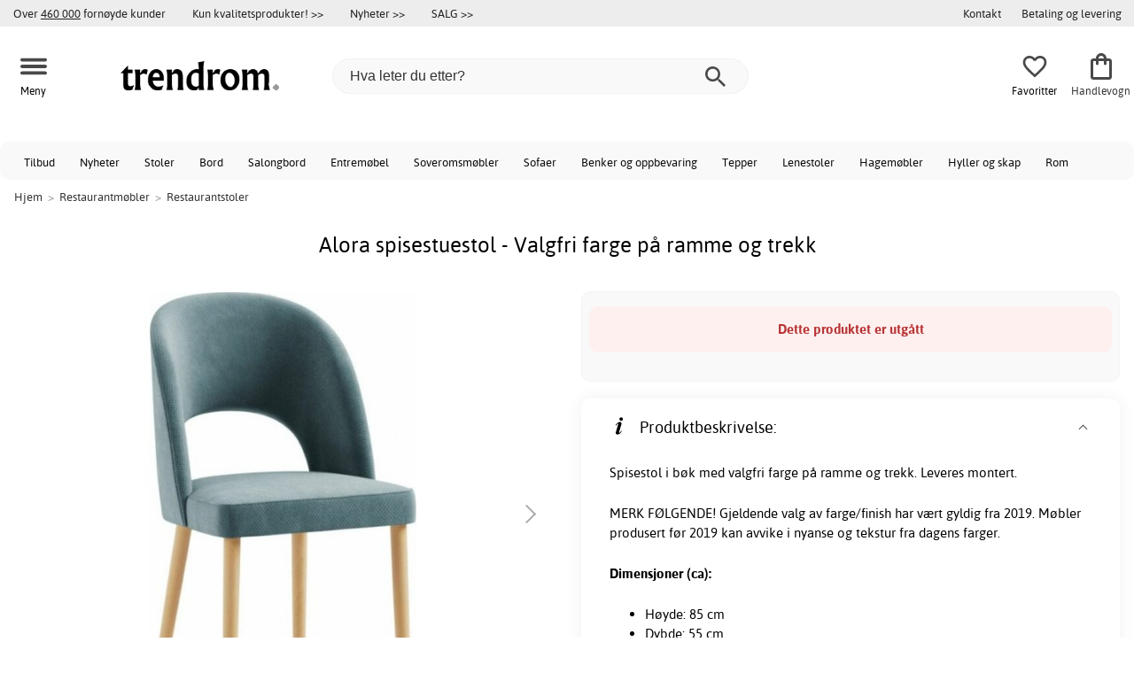

--- FILE ---
content_type: application/x-javascript; charset=utf-8
request_url: https://www.trendrom.no/min/?g=f9e72d620586ba1353f7b608d6accf381785dc30.js&1764941907
body_size: 35751
content:
var leftMenu_array=new Array("left_menu_categories","left_menu_brands");function displayLeftMenu(the_leftmenu){if(document.getElementById(the_leftmenu).style.display=="block"){var show="none";}else{var show="block";}
for(i=0;i<leftMenu_array.length;i++){var my_leftmenu=document.getElementById(leftMenu_array[i]);my_leftmenu.style.display="none";}
document.getElementById(the_leftmenu).style.display=show;}
var leftMenu_array_minus=new Array("minus_categories","minus_brands");function displayLeftMenuMinus(the_leftmenu_minus){}
var subs_checkout_array=new Array("no_account","create_account");function displaySubs_checkout(the_sub_checkout){if(document.getElementById(the_sub_checkout).style.display==""){document.getElementById(the_sub_checkout).style.display="none";}
for(i=0;i<subs_checkout_array.length;i++){var my_sub_checkout=document.getElementById(subs_checkout_array[i]);my_sub_checkout.style.display="none";}
document.getElementById(the_sub_checkout).style.display="";}
var subs_cart_box_array=new Array("shopping_cart_box_expand");function displaySubs_cart_box(the_sub_cart_box){if(document.getElementById(the_sub_cart_box).style.display==""){document.getElementById(the_sub_cart_box).style.display="none";}
for(i=0;i<subs_cart_box_array.length;i++){var my_sub_cart_box=document.getElementById(subs_cart_box_array[i]);my_sub_cart_box.style.display="none";}
document.getElementById(the_sub_cart_box).style.display="";};var hfkontoselectedkampanjny='1';var hfkontoselectedkampanjbe='1';var hfkontopopup;var hffakturalink='';var hffakturaterms='';var hfkontolink='';var hffakturahooked='no';function hffakturaResetHook(){hffakturahooked='no';}
function hffakturaHookSubmitButton(){hfHookSubmitButton();}
function checkIfFetchAddressIsValid(){if(ctype=='fire'||ctype=='onestep'){if(payment.currentMethod=='hffaktura'||payment.currentMethod=='hfkonto'){jQuery('#lookupperson').show();}else{jQuery('#lookupperson').hide();}}}
function hfResetHookSubmitButton(){var b=document.getElementById('hfsubmitbutton');if(b!=null){jQuery('#onestepcheckout-place-order').show();jQuery('#hfsubmitbutton').remove();}}
function hfHookSubmitButton(){if(ctype=='onestep'){var b=document.getElementById('hfsubmitbutton');if(b==null){p=jQuery('#onestepcheckout-place-order').parent();c=jQuery('#onestepcheckout-place-order').clone(false);c.attr('id','hfsubmitbutton');jQuery('#onestepcheckout-place-order').hide();c.click(function(){hffakturaval();});p.append(c);}else{}}else if(ctype=='fire'){if(hffakturahooked=='no'){var arr=getElementsByClassName('button btn-checkout');for(i=0;i<arr.length;i++){var click=arr[i].onclick+'';if(click){if(click.indexOf('checkout.save()')!=-1){arr[i].onclick=function(event){hffakturaval();};hffakturahooked='a';}}}}
if(hfkontohooked=='no'){var arr=getElementsByClassName('button btn-checkout');for(i=0;i<arr.length;i++){var click=arr[i].onclick+'';if(click){if(click.indexOf('checkout.save()')!=-1){arr[i].onclick=function(event){hfobs();};hfkontohooked='a';}}}}}else{if(hffakturahooked=='no'){var arr=getElementsByClassName('button btn-checkout');for(i=0;i<arr.length;i++){var click=arr[i].onclick+'';if(click){if(click.indexOf('review.save()')!=-1){arr[i].onclick=function(event){hffakturaval();};hffakturahooked='a';}}}}
if(hfkontohooked=='no'){var arr=getElementsByClassName('button btn-checkout');for(i=0;i<arr.length;i++){var click=arr[i].onclick+'';if(click){if(click.indexOf('review.save()')!=-1){arr[i].onclick=function(event){hfobs();};hfkontohooked='a';}}}}}}
function getElementsByClassName(classname,node){if(!node)node=document.getElementsByTagName("body")[0];var a=[];var re=new RegExp('\\b'+classname+'\\b');var els=node.getElementsByTagName("*");for(var i=0,j=els.length;i<j;i++)
if(re.test(els[i].className))a.push(els[i]);return a;}
function hffakturaHookSubmitButton2(){if(hffakturahooked=='no'){var arr=getElementsByClassName('button btn-checkout');for(i=0;i<arr.length;i++){var click=arr[i].onclick+'';if(click){if(click.indexOf('review.save()')!=-1){arr[i].onclick=function(event){hffakturaval();};hffakturahooked='a';}}}}}
function hfkontokampanjselected(){e=document.getElementById('hf_account_campaign_new');hfkontoCampTermsPopup(e.value,true);}
function hfkontoCampTermsPopup(a,show){hfkontoCampTermsPopupDiv(a,show,'hf_account_campaign_new');}
function hfkontoCampTermsPopupDiv(a,show,divname){e=document.getElementById(divname);e.value=a;if(e!=null){for(var i=0;i<e.options.length;i++){var s=divname+e.options[i].value;var div=document.getElementById(s);div.style.display='none';}}
e=document.getElementById(divname+a);e.style.display='inline-block';}
function getElementsByClassName(classname,node){if(!node)node=document.getElementsByTagName("body")[0];var a=[];var re=new RegExp('\\b'+classname+'\\b');var els=node.getElementsByTagName("*");for(var i=0,j=els.length;i<j;i++)
if(re.test(els[i].className))a.push(els[i]);return a;}
function hffakturasetAukt(a){e=document.getElementById('hffakturaaukt');if(e!=null)
{e.value=a;}}
function hffakturaplace(){}
function hffakturaTesting(){alert('popup');}
function hffakturaSetlink(l){this.hffakturalink=l;}
function hfkontoSetlink(l){this.hfkontolink=l;}
function doSubmit(){if(ctype=='onestep'){jQuery('#hfsubmitbutton').hide();jQuery('#onestepcheckout-place-order').show();jQuery('#onestepcheckout-place-order').click();}else if(ctype=='fire'){checkout.save();}else{review.save();}}
function hffakturaval(){if(payment.currentMethod=='hffaktura'){if(ctype=='onestep'){var form=new VarienForm('onestepcheckout-form');if(!form.validator.validate()){return;}}else if(ctype=='fire'){var form=new VarienForm('firecheckout-form');if(!form.validator.validate()){return;}}
var val=document.getElementById('hffakturaaukt').value;if(document.getElementById('hffakturaaukt').value=='y'){openSignFaktura();}else{doSubmit();}}else if(payment.currentMethod=='hfkonto'){hfobs();}else{doSubmit();}}
function openSignFaktura(){hfkontopopup=window.open(this.hffakturalink,"hfkontopopup","toolbar=no,status=no,menubar=no,scrollbars=no,resizable=yes, width=300,height=300");hfkontopopup.opener=self;}
function toggleHfInvoiceVillkor(){hfkontopopup=window.open(this.hffakturaterms,"hfkontopopup","toolbar=no,status=no,menubar=no,scrollbars=no,resizable=yes, width=550,height=630");hfkontopopup.opener=self;}
function toggleHfInvoiceVillkorOld(){e=document.getElementById('hfinvoicevillkor');if(e.style.display=='none'){e.style.display='block';}else{e.style.display='none';}}
function hffakturaSignDone(status,auth,ssn)
{at=document.getElementById('hffakturaauth');st=document.getElementById('hffakturassn');at.value='';st.value='';if(status==0){at.value=auth;st.value=ssn;doSubmit();}else{}}
function hffakturaTermsPopup(show){e=document.getElementById('hffakturatermspopup');if(show){e.style.display="block";}else{e.style.display="none";}}
function hfkontoTermsPopup(show){if(show){shbShow('hfkontotermspopup');}else{shbHide('hfkontotermspopup');}}
function hfpriceset(a){document.getElementById('hfpriceterms').style.display=a;p=document.getElementById('hfprice');if(a=='block'){p.className='hfpriceover';}else{p.className='';}}
function hfpriceover(){hfpriceset('block');}
function hfpriceout(){hfpriceset('none');}
function shbHide(e){d=document.getElementById(e);if(d!=null||d!=undefined)d.style.display='none';}
function shbHidea(e,a){shbHide(e);shbHide(a);}
function shbShow(e){d=document.getElementById(e);if(d!=null||d!=undefined)d.style.display='block';}
function hfkontosign(link){hfkontopopup=window.open(link,"hfkontopopup","toolbar=no,status=no,menubar=no,scrollbars=no,resizable=yes,width=300,height=300");hfkontopopup.opener=self;}
function hfkontosignCallback(status)
{d=document.getElementById('hfkontodone');d.style.display='none';s=document.getElementById('hfkontodoneresponse'+status);s.style.display='block';}
function hfkontopopupClose(){}
function hfkontoResetHook(){hfkontohooked='no';}
function hffkontoHookSubmitButton(){hfHookSubmitButton();}
function hfkontoSetlink(l){this.hfkontolink=l;}
function hfopcpaymentclick(){}
function hfobsval(){if(payment.currentMethod=='hfkonto'){aukt=document.getElementById('hfkontoaukt');if(aukt.value=='y'){typ=document.getElementById('hfkontotypid');if(typ.value=='2'){link=document.getElementById('hfkontolink').value;openSign(link);}else{doSubmit();}}else{doSubmit();}}else{doSubmit();}}
function hfobs(){if(payment.currentMethod=='hfkonto'){if(ctype=='onestep'){var form=new VarienForm('onestepcheckout-form');if(!form.validator.validate()){return;}}else if(ctype=='fire'){var form=new VarienForm('firecheckout-form');if(!form.validator.validate()){return;}}
hfkontotypval=jQuery("input:radio[name='hfkontotyp']:checked").val();if(hfkontotypval==null||hfkontotypval=='undefined'){return;}
typ=document.getElementById('hfkontotypid');if(typ.value=='2'){e=document.getElementById('hfkontoaukt');if(e.value=='y'){link=document.getElementById('hfkontolink').value;openSign(link);}else{doSubmit();}}}else if(payment.currentMethod=='hffaktura'){hffakturaval();}else{doSubmit();}}
function placeOrderCallback(status){window.focus();val=document.getElementById('hfkontoplace');val.value=status;if(status==0){doSubmit();}else{hfhandlestatus(status);}}
function setTypId(id){document.getElementById('hfkontotypid').value=id;}
function hfkontoToggle(name){e=document.getElementById(name);if(e.style.display=='none'){e.style.display='block';}else{e.style.display='none';}}
function hfkontonyclick(){be=document.getElementById('hfkontobediv');ny=document.getElementById('hfkontonydiv');if(ny.style.display=='none'){Effect.SlideDown(ny);}
be.style.display='none';document.getElementById('hfkontotypid').value='2';}
function openWindow(a){ref=window.open(a,"hfkontopopup","toolbar=no,status=no,menubar=no,scrollbars=no,resizable=yes, width=300,height=300");}
function openSign(a){e=document.getElementById('hf_account_campaign_new');camp=e.options[e.selectedIndex].value;link=a+"?camp="+camp;openWindow(link);}
function hfkontoreset()
{setTypId(-1);}
function handlestatus(status)
{if(status==1){alert('Det uppstod ett fel vid identifiering');}else if(status==2){alert('Identifiering avbruten');}}
function hfkontoNewAccount(status,auth,ssn){window.focus();at=document.getElementById('hfkontoauth');st=document.getElementById('hfkontossn');at.value='';st.value='';val=document.getElementById('hfkontovalidate');val.value=status;if(status==0){at.value=auth;st.value=ssn;setTypId('2');doSubmit();}else{hfhandlestatus(status);}}
function hfkontoNewAccountDone(status,appid){window.focus();val=document.getElementById('hfkontoplace');val.value=status;aid=document.getElementById('hfkontoappid');aid.value=appid;if(status==0){doSubmit();}else{}}
function hfkontokampanj(name)
{hfkontovillkor(name,name);}
function setAukt(a){e=document.getElementById('hfkontoaukt');if(e!=null){e.value=a;}}
function accountsDone(status,auth,ssn,html){at=document.getElementById('hfkontoauth');st=document.getElementById('hfkontossn');at.value='';st.value='';if(status==0){at.value=auth;st.value=ssn;document.getElementById('hfkontobediv1').style.display='none';div=document.getElementById('hfkontobediv2');div.innerHTML=html;div.style.display='block';document.getElementById('hfkontobediv3').style.display='block';hfkontochoiceclick(0);}else{hfhandlestatus(status);}}
function hfkontovillkor(name,divname){e=document.getElementById(name);if(e!=null){for(var i=0;i<e.options.length;i++){var s=divname+e.options[i].value;var div=document.getElementById(s);div.style.display='none';}
var s=divname+e.options[e.selectedIndex].value;hfkontoSetSelectedNyKampanj(s.replace(divname,''));var div=document.getElementById(s);div.style.display='block';}}
function selectAccount(id){document.getElementById('hfkontoaccount').value=id;}
function hfkontostartup(){hfkontokampanj('hf_account_campaign_new');}
function hfkontochoiceclick(id){nid='hfkontotillgodo'+id;typ=document.getElementById('hfkontotypid');typ.value='0';setTypId(0);money=document.getElementById(nid).innerHTML;for(i=0;i<this.konton;i++){if(i!=id){shbHide('hfkontolimitdiv'+i);}}
limdiv=document.getElementById('hfkontolimitdiv'+id);if(limdiv!=null){disp=jQuery('#hfkontolimitdiv'+id).css('display');if(disp=='none'){Effect.SlideDown(limdiv);}}
k=document.getElementById('hfkontomoneyraise');k.value=0;field=document.getElementById('hfkontolimitfield'+id);if(field!=null||field!=undefined){k.value=field.value;}
v=document.getElementById('hfkontochoice'+id);v.checked=true;document.getElementById('hfkontomoney').value=money;elementRef=document.getElementById('hfkontobediv4');for(var i=0;i<elementRef.children.length;i++){if(elementRef.children[i].id){elementRef.children[i].style.display='none';}}}
function hfkontoshowlist(a)
{e=document.getElementById('hfkontolist');if(a){e.style.display='block';}else{e.style.display='none';}}
function hfkontoFixNyPopup()
{hfkontoCampTermsPopup(hfkontoselectedkampanjny,true);}
function hfkontoSetSelectedNyKampanj(a){hfkontoselectedkampanjny=a;}
function hfkontoSetSelectedBeKampanj(a){hfkontoselectedkampanjbe=a;}
function hfNoAccounts(a){shbShow('hfkontonoaccountsinfo');document.getElementById('hfkontobediv1').style.display='none';document.getElementById('hfkontossn').value=a;};var th=400;var $w=jQuery(window);var tracking_layer={};tracking_layer.clicks=[];tracking_layer.impressions=[];function unveil(){jQuery('img[loaded=no]').each(function(){var $e=jQuery(this);if($e.is(":hidden")){return;}
var wt=$w.scrollTop(),wb=wt+$w.height(),et=$e.offset().top,eb=et+$e.height();if(eb>=wt-th&&et<=wb+th){$e.attr("src",$e.attr("data-src"));$e.attr("loaded",'yes');}else{return false;}});}
$('.ProductVariantBoxGalleryImg').live('click',function(e){unveil();});function toggleAttributes(){height=$('.tohide').css('height');shrinkValue="100px";console.log(height);if(height==shrinkValue){$('.tohide').css({"height":"","overflow":""});}else{$('.tohide').css({"height":shrinkValue,"overflow":"hidden"});}}
$('.productListingOuterBox').live('click',function(e){if($(e.target).is('.button_buy_now')||$(e.target).is('.fav')){e.preventDefault();return false;}});function link_images(){unveil();var count=0;if(jQuery('img[data-src]').length){if(typeof myLazyLoad!=='undefined'){myLazyLoad.update();}else{myLazyLoad=new LazyLoad({threshold:400});}
if(typeof impression_tracker!=='undefined'){impression_tracker.update();var trackurl='/ajax/collect.php';var sa_id=get_sa_id();if(sa_id!=''){collectTracking(tracking_layer);tracking_layer={};tracking_layer.clicks=[];tracking_layer.impressions=[];dl.page='';}}else{impression_tracker=new LazyLoad({elements_selector:"[imp]",threshold:0,callback_enter:function(element){if(element.getAttribute("imp")){var tlist=jQuery(element).closest('.tlist').attr('id');var impr={};impr.id=element.getAttribute("imp");impr.tid=element.getAttribute("tid");if(typeof tlist!=='undefined'){impr.tlist=tlist;}
tracking_layer.impressions.push(impr);}}});}}
var add_remove_favorites={};update_favorites(add_remove_favorites);}
$('.productListingOuterBox').live('mouseenter',function(){$(this).addClass('hover');}).live('mouseleave',function(){$(this).removeClass('hover');});$(window).on('beforeunload',function(){var sa_id=get_sa_id();if(sa_id!=''){collectTracking(tracking_layer);tracking_layer={};tracking_layer.clicks=[];tracking_layer.impressions=[];}});jQuery(document).ready(function(){setTrackingTimer(1);function setTrackingTimer(milliseconds){setTimeout(function(){var sa_id=get_sa_id();if(sa_id!=''){collectTracking(tracking_layer);tracking_layer={};tracking_layer.clicks=[];tracking_layer.impressions=[];}
setTrackingTimer(5000);},milliseconds);}
$("[imp]").live('click',function(e){if($(e.target).closest('a, .modal_image, .switch_modal_img_holder').length){tracking_layer.clicks.push({'id':$(this).attr("imp")});}});$(".customer_service_link").live('click',function(e){window.location.href='../contact_us';});jQuery('form.image_upload input[name=image]').live('change',function(){jQuery(this).hide();jQuery(this).closest('.product_reviews_write_div').find('.loader').show();jQuery(this).closest('.product_reviews_write_div').find('.reviewsformsubmit').hide();jQuery(this).closest('.image_upload').ajaxForm({success:function(data){var prod_id=jQuery(data).filter('.image_border').attr('products_id');var review_holder_identifier=".product_reviews_write_div[products_id="+prod_id+"] ";var image_name=jQuery(data).find(".image_for_preview").attr('id');var preview_image=jQuery(".product_reviews_write_div[products_id="+prod_id+"] .preview_image");jQuery(preview_image).append(data).show();jQuery(review_holder_identifier+'input[name=review_image]').val(image_name);jQuery(review_holder_identifier+'.loader').hide();jQuery(review_holder_identifier+'.reviewsformsubmit').show();}}).submit();return false;});});if(jQuery('.instagram_bar').html()==''){var dataString={instagram_id:jQuery('.instagram_bar').attr('insta_id')};jQuery.ajax({url:'/ajax/ajax_social_media.php?',type:'POST',data:dataString,dataType:'html',success:function(data){jQuery('.instagram_bar').html(data);}});}
jQuery('.rotate_image').live('click',function(){var rotation=0;if(jQuery(this).hasClass('rotate_left')){rotation=270;}else if(jQuery(this).hasClass('rotate_right')){rotation=90;}
if(rotation!='0'){jQuery(this).hide();jQuery(this).closest('.product_reviews_write_div').find('.loader').show();jQuery(this).closest('.product_reviews_write_div').find('.reviewsformsubmit').hide();var products_id=jQuery(this).closest('.product_reviews_write_div').attr('products_id');var image_name=jQuery(this).closest('.preview_image').find('.image_for_preview').attr('usesrc');var dataString="products_id="+products_id+"&image_name="+image_name+"&rotation="+rotation;jQuery(this).closest('.product_reviews_write_div').find('.preview_image').html('');jQuery.ajax({url:'/ajax/ajax_reviews.php?action=rotate_image&editaction=edit',type:'POST',data:dataString,dataType:'html',success:function(data){var prod_id=jQuery(data).filter('.image_border').attr('products_id');var review_holder_identifier=".product_reviews_write_div[products_id="+prod_id+"] ";var image_name=jQuery(data).find(".image_for_preview").attr('id');var preview_image=jQuery(".product_reviews_write_div[products_id="+prod_id+"] .preview_image");jQuery(preview_image).append(data).show();jQuery(review_holder_identifier+'input[name=review_image]').val(image_name);jQuery(review_holder_identifier+'.loader').hide();jQuery(review_holder_identifier+'.reviewsformsubmit').show();}}).submit();return false;}});jQuery('.reviewsformsubmit').live('click',function(event){event.preventDefault();jQuery(this).closest('.product_reviews_write_div').find('.loader').show();jQuery(this).closest('.product_reviews_write_div').find('.reviewsformsubmit').hide();var review_form=jQuery(this).closest('[name=product_reviews_write]');var products_id=jQuery(this).closest('.product_reviews_write_div').attr('products_id');var error_review='';if(jQuery('[name=review-nume]').val().length<2){error_review+=jQuery('#JS_REVIEW_NAME').text();}
if(jQuery('[name=rating]').val().length<1){error_review+=jQuery('#JS_REVIEW_RATING').text();}
if(jQuery('[name=type_of_submit]').val()=='upload_images'&&jQuery(this).closest('.product_reviews_write_div').find('[name=image]').val().length<1){error_review+=jQuery('#JS_REVIEW_IMAGE').text();}
if(jQuery('[name=type_of_submit]').val()=='write_reviews'&&jQuery(this).closest('.product_reviews_write_div').find('[name=review_text]').val().length<1){error_review+=jQuery('#JS_REVIEW_TEXT').text();}
if(error_review==''){jQuery(this).closest('.product_reviews_write_div').find('.preview').html('');jQuery(this).closest('.product_reviews_write_div').find('form[name=product_reviews_write]').ajaxForm({data:{'review-nume':jQuery('[name=review-nume]').val(),'review-email-address':jQuery('[name=review-email-address]').val(),'review-orders_id':jQuery('[name=review-orders_id]').val(),'nps':jQuery("input[name='nps']:checked").val()},success:function(data){var prod_id=jQuery(data).filter('.thanks_for_review').attr('products_id');var answer_type=jQuery(data).filter('.thanks_for_review').attr('answer_type');jQuery('.loader').hide();jQuery('.reviewsformsubmit').show();if(answer_type=='failure'){}else if(answer_type=='success'){jQuery(".product_reviews_write_div[products_id="+prod_id+"]").html('');}
jQuery(".product_reviews_write_div[products_id="+prod_id+"]").append(data);}}).submit();}else{simple_lightbox(error_review,'80%','modal_wrapper');jQuery('.loader').hide();jQuery('.reviewsformsubmit').show();}
event.preventDefault();});jQuery("form[name=cart_quantity]").live("submit",function(event){event.preventDefault();var dataString="product_action=change_quantity&"+jQuery(this).serialize();var products_identifer=jQuery(this).find('input[name=products_id]').val();add_to_cart(products_identifer,dataString,'yes');});jQuery('.add_to_cart_ajax').live('click',function(event){event.preventDefault();var products_identifer=jQuery(this).attr('products_id');var dataString="product_action=change_quantity&cart_quantity=1&products_id="+products_identifer;add_to_cart(products_identifer,dataString,'yes');});jQuery('.pop_cart_prod_qty input[name="cart_quantity[]"]').live('change',function(event){event.preventDefault();var products_identifer=jQuery(this).closest('.cartQuantity').find('input[name="products_id[]"]').val();var qty=jQuery(this).val();var from_qty=jQuery(this).closest('.cartQuantity').find('input[name="from_qty[]"]').val();var dataString="product_action=change_quantity&cart_quantity="+qty+"&from_qty="+from_qty+"&products_id="+products_identifer;var filter_div=($(this).closest('.product_row').parent().find('.pop_cart_prod_info').first().html());$(filter_div).find('input').each(function(){if($(this).attr('name')!='products_id[]'&&$(this).attr('name')!='cart_quantity[]'&&$(this).attr('name')!='from_qty[]')
dataString+="&"+$(this).attr('name')+"="+$(this).val();});add_to_cart(products_identifer,dataString,'no');});jQuery('.pop_cart_prod_qty .remove_one_qty, .pop_cart_prod_qty .add_one_qty').live('click',function(event){event.preventDefault();var min_num=jQuery('.button_price').find('span').first().html();var min_input=jQuery('.pop_cart_prod_qty input[name="cart_quantity[]"]').val();if(jQuery(this).hasClass('add_one_qty')){var change_qty='1';}else if(jQuery(this).hasClass('remove_one_qty')){if(min_num!=''){var last_string_num=min_num.slice(-1);if(min_input>Number(last_string_num)){var change_qty=`-${last_string_num}`;}}else{var change_qty='-1';}}
var products_identifer=jQuery(this).closest('.cartQuantity').find('input[name="products_id[]"]').val();var dataString="product_action=change_quantity&cart_quantity="+change_qty+"&products_id="+products_identifer;var filter_div=($(this).closest('.product_row').parent().find('.pop_cart_prod_info').first().html());$(filter_div).find('input').each(function(){if($(this).attr('name')!='products_id[]'&&$(this).attr('name')!='cart_quantity[]'&&$(this).attr('name')!='from_qty[]')
dataString+="&"+$(this).attr('name')+"="+$(this).val();});add_to_cart(products_identifer,dataString,'no');});jQuery('.close_pop_cart').live('click',function(event){simple_lightbox_close()});jQuery('.pop_cart_prod_qty .cartQuantity select').live('change',function(){event.preventDefault();var products_identifer=jQuery(this).closest('.cartQuantity').find('input[name="products_id[]"]').val();var to_qty=$(this).closest('.cartQuantity').find('input[name="cart_quantity[]"]').val();var from_qty=0;var cont_prod_id=$(this).closest(".cartQuantity").find("input[name=cont_prod_id]").val();var cont_options_id=$(this).closest(".cartQuantity").find("input[name=cont_options_id]").val();var cont_values_id=$(this).closest(".cartQuantity").find("select[name=cont_values_id] option:selected").val();var build_cont_prod_prid=cont_prod_id+':{'+cont_options_id+'}'+cont_values_id;var build_cont_prod_options_value='id['+build_cont_prod_prid+']['+cont_options_id+']';var dataString="product_action=change_quantity&products_id="+build_cont_prod_prid+"&cart_quantity="+to_qty+"&from_qty="+from_qty+"&"+build_cont_prod_options_value+"="+cont_values_id+"&";var products_id_to_remove=products_identifer;add_to_cart(products_identifer,dataString,'no');if(products_id_to_remove!=''){var dataString="product_action=remove_product&products_id="+products_id_to_remove+"";$.ajax({type:"POST",url:"/ajax/ajax_checkout_totals.php",data:dataString,success:function(returndata){}});}});function deparam(params,coerce){var obj={},coerce_types={'true':!0,'false':!1,'null':null};$.each(params.replace(/\+/g,' ').split('&'),function(j,v){var param=v.split('='),key=decodeURIComponent(param[0]),val,cur=obj,i=0,keys=key.split(']['),keys_last=keys.length-1;if(/\[/.test(keys[0])&&/\]$/.test(keys[keys_last])){keys[keys_last]=keys[keys_last].replace(/\]$/,'');keys=keys.shift().split('[').concat(keys);keys_last=keys.length-1;}else{keys_last=0;}
if(param.length===2){val=decodeURIComponent(param[1]);if(coerce){val=val&&!isNaN(val)?+val:val==='undefined'?undefined:coerce_types[val]!==undefined?coerce_types[val]:val;}
if(keys_last){for(;i<=keys_last;i++){key=keys[i]===''?cur.length:keys[i];cur=cur[key]=i<keys_last?cur[key]||(keys[i+1]&&isNaN(keys[i+1])?{}:[]):val;}}else{if($.isArray(obj[key])){obj[key].push(val);}else if(obj[key]!==undefined){obj[key]=[obj[key],val];}else{obj[key]=val;}}}else if(key){obj[key]=coerce?undefined:'';}});return obj;};function add_to_cart(products_identifer,dataString,new_pop_up){jQuery('body').attr('temp_buy_id',products_identifer);var popupwidth=790;if($(window).width()<370){var number_of_product_recomendations=2;}else if($(window).width()<popupwidth){var number_of_product_recomendations=2;}else{var number_of_product_recomendations=3;}
dataString=dataString+"&this_is_pop_up=yes&number_of_product_recomendations="+number_of_product_recomendations;$.ajax({type:"POST",url:"/ajax/ajax_checkout_totals.php",async:false,data:dataString,success:function(returndata){var redirect_url=$(returndata).filter('.redirect_url').text();if(redirect_url!=''){window.location.href=redirect_url;}else{var prod_id=jQuery('body').attr('temp_buy_id');$('.cart_count_on_button').show();$('.cart_count_on_button').html($(returndata).filter('.count_customer_products').html());$('b.cart_count').html($(returndata).filter('.count_customer_products').html());$('b.cart_total').html($(returndata).filter('.subtotal').html());$('#top_cart_container').effect("highlight");if(new_pop_up=='yes'){simple_lightbox_close();$('#add_to_cart_return').remove();$('<div id="add_to_cart_return"></div>').appendTo('#postload_display');$('<div class="pop_cart_wrapper"></div>').appendTo('#add_to_cart_return');$('<div class="pop_cart_header">'+$(returndata).filter('.text_added_to_cart').text()+'</div>').appendTo('.pop_cart_wrapper');$(returndata).find('[cart=new_products_prid_in_cart]').first().each(function(){$('<div class="product_row"><div class="pop_cart_prod_info">'+$(this).find('.cartProductDisplay').html()+'</div></div>').appendTo('.pop_cart_wrapper');});var params=deparam(dataString);if(typeof params.accessories!=='undefined'){for(i=0;i<params.accessories.length;++i){if(typeof params.accessories[i]!=='undefined'&&params.accessories[i]!=''){$(returndata).find('#id'+params.accessories[i]).each(function(){var cartProdTitle=$(this).find('.cartProdTitle').html();$('<div class="accessories_in_pop_cart">'+cartProdTitle+'</div>').appendTo('.product_row');});}}}
if($('.pop_cart_prod_qty select[name=cont_values_id]').length){$('.pop_cart_prod_qty .remove_one_qty, .pop_cart_prod_qty .add_one_qty, .pop_cart_prod_qty input[name="cart_quantity[]"], .pop_cart_prod_qty .times_sign').hide();}
$('<div class="pop_cart_to_checkout"><span class="link_emulate close_pop_cart">'+$(returndata).filter('.text_continue_shopping').text()+'</span>'+$(".to_checkout").outerHTML()+'</div>').appendTo('.pop_cart_wrapper');$(returndata).find('.also_interesting').each(function(){$('<div class="pop_cart_wrapper">'+$(this).html()+'</div>').appendTo('#add_to_cart_return');});simple_lightbox("#add_to_cart_return",popupwidth+'px');}else{$(returndata).find('[cart=new_products_prid_in_cart]').first().each(function(){$('.pop_cart_wrapper input[name="from_qty[]"]').val($(this).find('.cartQuantityHolder input[name="from_qty[]"]').val());$('.pop_cart_wrapper input[name="cart_quantity[]"]').val($(this).find('.cartQuantityHolder input[name="cart_quantity[]"]').val());$('.pop_cart_wrapper input[name="products_id[]"]').val($(this).find('.cartQuantityHolder input[name="products_id[]"]').val());$('.pop_cart_wrapper .product_row').effect("highlight");});}}}});link_images();}
jQuery('a.to_checkout').live('click',function(event){if($(this).hasClass("disabled")){event.preventDefault();}
$(this).addClass("disabled");});jQuery('.anchor_link').live('click',function(){var target=$(this).attr('shref');jQuery('html, body').animate({scrollTop:($(target).offset().top-70)},1000);});jQuery('.toggle_link').live('click',function(){var attr=$(this).attr('shref');if(attr.startsWith(".")){var target=$(attr);}else if(attr.startsWith("#")){var target=$(attr);}else{var target=$('#'+attr);}
if($(this).hasClass('active')){$(this).removeClass('active');$(target).removeClass('active_toggle_target').hide();}else{$(target).removeClass('active_toggle_target').hide();$(target).closest('.toggle_link.active').removeClass('active');$(this).addClass('active');$(target).addClass('active_toggle_target').show();}});jQuery('.modal_link').live('click',function(){event.preventDefault();var wrapperwithclass='';if(typeof $(this).attr('wrap')!=='undefined'&&$(this).attr('wrap')!=''){wrapperwithclass=$(this).attr('wrap');}
if(typeof $(this).attr('ajax')!=='undefined'&&$(this).attr('ajax')!=''){simple_lightbox($(this).attr('ajax'),790,wrapperwithclass);}else if(typeof $(this).attr('contentid')!=='undefined'&&$(this).attr('contentid')!=''){simple_lightbox($('#'+$(this).attr('contentid')).html(),790,wrapperwithclass);}});$(function(){var rx=/INPUT|SELECT|TEXTAREA/i;$(document).bind("keydown keypress",function(e){if(e.which==8){if(!rx.test(e.target.tagName)||e.target.disabled||e.target.readOnly){e.preventDefault();}}});});window.onhashchange=function(){if(window.location.hash==''&&window.location.add_hash=='view_modal'){simple_lightbox_close();window.location.add_hash='';}else if(window.location.hash==''&&window.location.add_hash=='view_wrapper'){closeEpiIframe();window.location.add_hash='';}else if(window.location.hash==''&&window.location.add_hash=='ext'){var cat_id=$('#mainWrapper').attr('category_id');var cat_link=$('.products_categories_row[tag_navid="'+cat_id+'"] a').attr('href');if(typeof cat_link!='undefined'){var stateObj={foo:"bar"};history.pushState(stateObj,"page 2",cat_link);history.pushState(stateObj,"page 2",window.location.href);}}else{}}
window.location.add_hash='';function add_url_hash(hash){window.location.hash=hash;window.location.add_hash=hash;}
function remove_url_hash(hash){if(window.location.hash=='#'+hash){window.location.add_hash='';history.back();}}
jQuery('.main_imgholder.modal_image, .ProductVariantImageDiv .modal_image, .modal_image.imagegroup_customer_images, .j-show-next, .j-show-ajax, .j-show-ajax, .zoom_image, .products_attribute_image').live('click',function(){add_url_hash('view_modal');});jQuery(document).ready(function(){simple_lightbox_close();jQuery('.j-show-next').live('click',function(){var toggle_class="."+jQuery(this).attr('id');var toggle_id="#"+jQuery(this).parents('div').children('div').children(toggle_class).attr('id');simple_lightbox('<div class="b_wrap">'+jQuery(toggle_id).html()+'</div>','auto','modal_wrapper');});jQuery('.modalhref').live('click',function(){var toggle_id=jQuery(this).attr('target');var width=jQuery(this).attr('width');simple_lightbox('<div style="max-width: 80%" class="b_wrap">'+jQuery(toggle_id).html()+'</div>',width,'modal_wrapper');});});jQuery('a.zoom_image, a.products_attribute_image').click(function(event){event.preventDefault();var posY=$(window).scrollTop();simple_lightbox('<div class="b_wrap"><img style="max-width:100%" src="'+$(this).attr('href')+'"/></div>','96%','modal_wrapper',posY+60);});jQuery('.j-show-ajax').click(function(){simple_lightbox_close();var get_ids="."+jQuery(this).attr('id');var ids=get_ids.split("-");var prod_id=ids[1];var option_id=ids[2];$.ajax({type:"GET",url:"/ajax/ajax_attributes_table.php?products_id="+prod_id+"&options_id="+option_id+"",async:false,success:function(returndata){simple_lightbox(returndata,'auto','modal_wrapper');}});});jQuery('.modal_image').live('click',function(){simple_lightbox_close();var image_group_name=$(this).attr('group');var this_src=$(this).attr('href');var addimghtml='';var addimg_array=[];var thumb_src='';$('[group='+image_group_name+']').each(function(){if($.inArray($(this).attr('href'),addimg_array)==-1){addimg_array.push($(this).attr('href'));var selected_class='';if($(this).attr('href')==this_src){selected_class=' selected';}
if(typeof $(this).attr('imp')!=='undefined'){var imp=' imp="'+$(this).attr('imp')+'" ';}
var datawasprocessed='';if(typeof $(this).attr('data-was-processed')!=='undefined'){datawasprocessed=' data-was-processed="'+$(this).attr('data-was-processed')+'" ';}
thumb_src=$(this).find('img').attr('data-src');if(typeof thumb_src!=='undefined'){addimghtml+='<span '+imp+' '+datawasprocessed+' class="switch_modal_img_holder'+selected_class+'" href="'+$(this).attr('href')+'"><img class="switch_modal_img" src="'+thumb_src+'" /></span>';}}})
var addimghtmlfull='';if(addimghtml!=''&&addimg_array.length>1){addimghtmlfull='<div class="add_modal_img_wrapper"><div class="add_modal_img_holder" ><span class="prev_img"></span><span class="next_img"></span>'+addimghtml+'</div></div>';}
var mainimghtml='<img class="main_modal_img" id="main_modal_img" src="'+this_src+'" />';var imghtml='<div style="text-align:center"><div class="modal_close_btn"><img src="/includes/templates/template_ai/images/icons/button-close.png" /></div><div class="modal_left_btn"><img src="/includes/templates/template_ai/images/icons/button-left.png" /></div>'+mainimghtml+'<div class="modal_right_btn"><img src="/includes/templates/template_ai/images/icons/button-right.png" /></div>'+addimghtmlfull+''+'</div>';var posY=$(window).scrollTop();simple_lightbox(imghtml,'96%','modal_wrapper',posY+60);if(typeof impression_tracker!=='undefined'){impression_tracker.update();}
const main_modal_img=document.getElementById('main_modal_img');let touchstartX=0
let touchendX=0
function checkDirection(){if(touchendX<touchstartX){if($('.switch_modal_img_holder.selected').next('.switch_modal_img_holder').length>0){$('.switch_modal_img_holder.selected').removeClass('selected').next('.switch_modal_img_holder').addClass('selected')
change_main_img();}}
if(touchendX>touchstartX){if($('.switch_modal_img_holder.selected').prev('.switch_modal_img_holder').length>0){$('.switch_modal_img_holder.selected').removeClass('selected').prev('.switch_modal_img_holder').addClass('selected')
change_main_img();}}}
main_modal_img.addEventListener('touchstart',e=>{touchstartX=e.changedTouches[0].screenX})
main_modal_img.addEventListener('touchend',e=>{touchendX=e.changedTouches[0].screenX
checkDirection()})});jQuery('.switch_modal_img').live('click',function(){$('.switch_modal_img_holder.selected').removeClass('selected');$(this).closest('.switch_modal_img_holder').addClass('selected');change_main_img();});function change_main_img(){var this_src=$('.switch_modal_img_holder.selected').attr('href');$('.main_modal_img').attr('src',this_src);};function simple_lightbox(content,width,wrapperwithclass,top_position){if(typeof wrapperwithclass!=='undefined'&&wrapperwithclass!=''){var content='<div id="simple_lightboxHolder"><div class="'+wrapperwithclass+'">'+content+'</div></div>';}else{var content='<div id="simple_lightboxHolder">'+$(content).outerHTML()+'</div>';}
$('<div id="simple_lightboxOverlay"></div>').appendTo('body');$(content).appendTo('body');var win_width=$(window).width();$("#simple_lightboxHolder").css('max-width',width);$("#simple_lightboxHolder").css('width',width);if(win_width<$("#simple_lightboxHolder").width()){width='96%';}
$("#simple_lightboxHolder").width(width);var holder_width=$("#simple_lightboxHolder").width();var left_pos=(win_width-holder_width)/2;$("#simple_lightboxHolder").css('left',left_pos+'px');if(typeof top_position==='undefined'||top_position==''){var topoffset=$(window).scrollTop()
var win_height=$(window).height();var holder_height=$("#simple_lightboxHolder").height();if(win_height>holder_height){var top_pos=(win_height-holder_height)/2;}else{var top_pos=1;}
top_position=topoffset+top_pos;if(top_position<50){top_position=50;}}
$("#simple_lightboxHolder").css('top',top_position+'px');}
function simple_lightbox_close(){$("#simple_lightboxOverlay,#simple_lightboxHolder").remove();}
$("#simple_lightboxOverlay, .modal_close_btn img").live('click',function(){simple_lightbox_close()
remove_url_hash('view_modal');});$(".video-container").live('click',function(){var videohtml='<iframe style="padding:2%;max-width: 100%;"'+$(this).find('.iframe_holder').text()+'></iframe>';add_url_hash('view_modal');simple_lightbox(videohtml,'auto','modal_wrapper');});$(".question").live('click',function(){$(this).closest('.question_group').find('.answer').toggle();});function update_favorites(add_remove_favorites){if(jQuery(".fav_count").length){var fav_products_string=jQuery(".fav_count").attr('products_ids');var fav_products_array=fav_products_string.split(',');fav_products_array=fav_products_array.filter((item_id)=>item_id!=='');fav_products_array.forEach(function(item_id){$('.productListingOuterBox[item='+item_id+'] .fav').addClass('selected');$('#mainWrapper[products_id='+item_id+'] .cartaddreal .fav').addClass('selected');});if(Object.keys(add_remove_favorites).length>0){const prod_id=add_remove_favorites['products_id'];if(add_remove_favorites['action']=='added'){fav_products_array=[...fav_products_array,prod_id];}else{fav_products_array=fav_products_array.filter(item_id=>item_id!==prod_id);}
jQuery('.top_fav_button_holder').effect("highlight");}
jQuery(".fav_count").attr('products_ids',fav_products_array.toString());if(fav_products_array.length>0){jQuery('.top_fav_button_holder .fav_count_badge').css('display','inline');jQuery('.top_fav_button_holder .fav_count_badge').text(fav_products_array.length);}else{jQuery('.top_fav_button_holder .fav_count_badge').hide();}}}
jQuery(document).ready(function(){var add_remove_favorites={};update_favorites(add_remove_favorites);if(Number($('.cart_count_on_button').text())>0){$('.cart_count_on_button').show();}});jQuery('.fav').live('click',function(){var item_id='';if($(this).closest('.productListingOuterBox').length){item_id=$(this).closest('.productListingOuterBox').attr('item');}else if($(this).closest('#productinfoBody').length){item_id=$(this).closest('#mainWrapper').attr('products_id');}
if(item_id!=''){var dataString="products_id="+item_id+"&action=favorite";$.ajax({type:"POST",url:"/ajax/ajax_general.php",data:dataString,success:function(returnstring){var returndata=JSON.parse(returnstring);if(returndata['action']=='added'){update_favorites({action:'added',products_id:item_id});$('.productListingOuterBox[item='+item_id+'] .fav').addClass('selected');$('#mainWrapper[products_id='+item_id+'] .cartaddreal .fav').addClass('selected');}
if(returndata['action']=='removed'){update_favorites({action:'removed',products_id:item_id});$('.productListingOuterBox[item='+item_id+'] .fav').removeClass('selected');$('#mainWrapper[products_id='+item_id+'] .cartaddreal .fav').removeClass('selected');}}});}});jQuery('.save_cart_button').live('click',function(){var dataString="action=save_cart";$.ajax({type:"POST",url:"/ajax/ajax_misc.php",data:dataString,success:function(returnstring){$(returnstring).appendTo('.save_cart_holder');console.log(returnstring);}});});jQuery('.grid_view, .list_view').live('click',function(){var view='';if($(this).hasClass('grid_view')){view='grid_view';}else if($(this).hasClass('list_view')){view='list_view';}
if(view!=''){var dataString="view="+view+"&action=products_listing_view";$.ajax({type:"POST",url:"/ajax/ajax_misc.php",data:dataString,success:function(returnstring){}});}});jQuery('.newsletter_button').live('click',function(){var dataString="email_address_newsletter="+$(this).closest('div').find('input[name=email_address_newsletter]').val()+"&optin_method=subscribe_input&status=on";var div=$(this).closest('div');$(this).closest('div').append('<div class="temp_subscribe_result"></div>');$.ajax({type:"POST",url:"/ajax/ajax_general.php",data:dataString,success:function(returndata){var obj=jQuery.parseJSON(returndata);var html='<div style="text-align:center"><div class="modal_close_btn"><img src="/includes/templates/template_ai/images/icons/button-close.png" /></div>'+obj.message+'</div>';var posY=$(window).scrollTop();var siteinfoSubscribe=$(".temp_subscribe_result");var position=siteinfoSubscribe.position();simple_lightbox(html,'400px','modal_wrapper',position.top-40);if(obj.eid!=''){var currenttime=new Date().getTime()/1000|0;var sa_data=[];sa_data['analytics_user_id']=page_view.analytics_user_id;sa_data['event']={type:'subscribe',key:'eid',id:obj.eid,query:'',time:currenttime};if(sa_data['analytics_user_id']!=''){send_track_data(sa_data);}}}});});jQuery(document).ready(function(){if(jQuery("#simple_lightbox_content").length){simple_lightbox(jQuery("#simple_lightbox_content").html());}});jQuery(".approve_m_checkbox").live('change',function(){if(jQuery(this).is(":checked")==true){var status='on';}else{var status='off';}
var dataString='status='+status+'&'+$(this).attr("data");if(jQuery('[name=email_address]').length){dataString+='&email_address='+jQuery('[name=email_address]').val();}
if(jQuery('[name=telephone]').length){dataString+='&telephone='+jQuery('[name=telephone]').val();}
$.ajax({type:"POST",url:"/ajax/ajax_general.php",async:false,data:dataString,success:function(returndata){}});simple_lightbox_close();});(function($){$.fn.outerHTML=function(){return $(this).clone().wrap('<div></div>').parent().html();};})(jQuery);function startTimer_delivery(duration){var start=Date.now(),diff,hours,minutes,seconds;function timer_delivery(){diff=duration-(((Date.now()-start)/1000)|0);hours=(diff/3600)|0;minutes=((diff-(hours*3600))/60)|0;seconds=(diff%60)|0;minutes=minutes<10?"0"+minutes:minutes;seconds=seconds<10?"0"+seconds:seconds;var hours_display=document.querySelector('#c_h');hours_display.textContent=hours;var minutes_display=document.querySelector('#c_m');minutes_display.textContent=minutes;var seconds_display=document.querySelector('#c_s');seconds_display.textContent=seconds;if(diff<=0){document.querySelector(".time_countdown").style.display="none";}
if(diff<=0){start=Date.now()+1000;}};document.querySelector(".time_countdown").style.display="block";timer_delivery();setInterval(timer_delivery,1000);}
if(!("IntersectionObserver"in window)){var _extends=Object.assign||function(target){for(var i=1;i<arguments.length;i++){var source=arguments[i];for(var key in source){if(Object.prototype.hasOwnProperty.call(source,key)){target[key]=source[key];}}}return target;};var _typeof=typeof Symbol==="function"&&typeof Symbol.iterator==="symbol"?function(obj){return typeof obj;}:function(obj){return obj&&typeof Symbol==="function"&&obj.constructor===Symbol&&obj!==Symbol.prototype?"symbol":typeof obj;};(function(global,factory){(typeof exports==='undefined'?'undefined':_typeof(exports))==='object'&&typeof module!=='undefined'?module.exports=factory():typeof define==='function'&&define.amd?define(factory):global.LazyLoad=factory();})(this,function(){'use strict';var defaultSettings={elements_selector:"img",container:window,threshold:300,throttle:150,data_src:"src",data_srcset:"srcset",class_loading:"loading",class_loaded:"loaded",class_error:"error",class_initial:"initial",skip_invisible:true,callback_load:null,callback_error:null,callback_set:null,callback_processed:null,callback_enter:null};var isBot=!("onscroll"in window)||/glebot/.test(navigator.userAgent);var callCallback=function callCallback(callback,argument){if(callback){callback(argument);}};var getTopOffset=function getTopOffset(element){return element.getBoundingClientRect().top+window.pageYOffset-element.ownerDocument.documentElement.clientTop;};var isBelowViewport=function isBelowViewport(element,container,threshold){var fold=container===window?window.innerHeight+window.pageYOffset:getTopOffset(container)+container.offsetHeight;return fold<=getTopOffset(element)-threshold;};var getLeftOffset=function getLeftOffset(element){return element.getBoundingClientRect().left+window.pageXOffset-element.ownerDocument.documentElement.clientLeft;};var isAtRightOfViewport=function isAtRightOfViewport(element,container,threshold){var documentWidth=window.innerWidth;var fold=container===window?documentWidth+window.pageXOffset:getLeftOffset(container)+documentWidth;return fold<=getLeftOffset(element)-threshold;};var isAboveViewport=function isAboveViewport(element,container,threshold){var fold=container===window?window.pageYOffset:getTopOffset(container);return fold>=getTopOffset(element)+threshold+element.offsetHeight;};var isAtLeftOfViewport=function isAtLeftOfViewport(element,container,threshold){var fold=container===window?window.pageXOffset:getLeftOffset(container);return fold>=getLeftOffset(element)+threshold+element.offsetWidth;};var isInsideViewport=function isInsideViewport(element,container,threshold){return!isBelowViewport(element,container,threshold)&&!isAboveViewport(element,container,threshold)&&!isAtRightOfViewport(element,container,threshold)&&!isAtLeftOfViewport(element,container,threshold);};var createInstance=function createInstance(classObj,options){var event;var eventString="LazyLoad::Initialized";var instance=new classObj(options);try{event=new CustomEvent(eventString,{detail:{instance:instance}});}catch(err){event=document.createEvent("CustomEvent");event.initCustomEvent(eventString,false,false,{instance:instance});}
window.dispatchEvent(event);};var autoInitialize=function autoInitialize(classObj,options){var optsLength=options.length;if(!optsLength){createInstance(classObj,options);}else{for(var i=0;i<optsLength;i++){createInstance(classObj,options[i]);}}};var dataPrefix="data-";var getData=function getData(element,attribute){return element.getAttribute(dataPrefix+attribute);};var setData=function setData(element,attribute,value){return element.setAttribute(dataPrefix+attribute,value);};var setSourcesForPicture=function setSourcesForPicture(element,srcsetDataAttribute){var parent=element.parentNode;if(parent.tagName!=="PICTURE"){return;}
for(var i=0;i<parent.children.length;i++){var pictureChild=parent.children[i];if(pictureChild.tagName==="SOURCE"){var sourceSrcset=getData(pictureChild,srcsetDataAttribute);if(sourceSrcset){pictureChild.setAttribute("srcset",sourceSrcset);}}}};var setSources=function setSources(element,srcsetDataAttribute,srcDataAttribute){var tagName=element.tagName;var elementSrc=getData(element,srcDataAttribute);if(tagName==="IMG"){setSourcesForPicture(element,srcsetDataAttribute);var imgSrcset=getData(element,srcsetDataAttribute);if(imgSrcset){element.setAttribute("srcset",imgSrcset);}
if(elementSrc){element.setAttribute("src",elementSrc);}
return;}
if(tagName==="IFRAME"){if(elementSrc){element.setAttribute("src",elementSrc);}
return;}
if(elementSrc){element.style.backgroundImage='url("'+elementSrc+'")';}};var supportsClassList="classList"in document.createElement("p");var addClass=function addClass(element,className){if(supportsClassList){element.classList.add(className);return;}
element.className+=(element.className?" ":"")+className;};var removeClass=function removeClass(element,className){if(supportsClassList){element.classList.remove(className);return;}
element.className=element.className.replace(new RegExp("(^|\\s+)"+className+"(\\s+|$)")," ").replace(/^\s+/,"").replace(/\s+$/,"");};var LazyLoad=function LazyLoad(instanceSettings){this._settings=_extends({},defaultSettings,instanceSettings);this._queryOriginNode=this._settings.container===window?document:this._settings.container;this._previousLoopTime=0;this._loopTimeout=null;this._boundHandleScroll=this.handleScroll.bind(this);this._isFirstLoop=true;window.addEventListener("resize",this._boundHandleScroll);this.update();};LazyLoad.prototype={_reveal:function _reveal(element){var settings=this._settings;var errorCallback=function errorCallback(){if(!settings){return;}
element.removeEventListener("load",loadCallback);element.removeEventListener("error",errorCallback);removeClass(element,settings.class_loading);addClass(element,settings.class_error);callCallback(settings.callback_error,element);};var loadCallback=function loadCallback(){if(!settings){return;}
removeClass(element,settings.class_loading);addClass(element,settings.class_loaded);element.removeEventListener("load",loadCallback);element.removeEventListener("error",errorCallback);callCallback(settings.callback_load,element);};callCallback(settings.callback_enter,element);if(element.tagName==="IMG"||element.tagName==="IFRAME"){element.addEventListener("load",loadCallback);element.addEventListener("error",errorCallback);addClass(element,settings.class_loading);}
setSources(element,settings.data_srcset,settings.data_src);callCallback(settings.callback_set,element);},_loopThroughElements:function _loopThroughElements(){var settings=this._settings,elements=this._elements,elementsLength=!elements?0:elements.length;var i=void 0,processedIndexes=[],firstLoop=this._isFirstLoop;for(i=0;i<elementsLength;i++){var element=elements[i];if(settings.skip_invisible&&element.offsetParent===null){continue;}
if(isBot||isInsideViewport(element,settings.container,settings.threshold)){if(firstLoop){addClass(element,settings.class_initial);}
this._reveal(element);processedIndexes.push(i);setData(element,"was-processed",true);}}
while(processedIndexes.length){elements.splice(processedIndexes.pop(),1);callCallback(settings.callback_processed,elements.length);}
if(elementsLength===0){this._stopScrollHandler();}
if(firstLoop){this._isFirstLoop=false;}},_purgeElements:function _purgeElements(){var elements=this._elements,elementsLength=elements.length;var i=void 0,elementsToPurge=[];for(i=0;i<elementsLength;i++){var element=elements[i];if(getData(element,"was-processed")){elementsToPurge.push(i);}}
while(elementsToPurge.length>0){elements.splice(elementsToPurge.pop(),1);}},_startScrollHandler:function _startScrollHandler(){if(!this._isHandlingScroll){this._isHandlingScroll=true;this._settings.container.addEventListener("scroll",this._boundHandleScroll);}},_stopScrollHandler:function _stopScrollHandler(){if(this._isHandlingScroll){this._isHandlingScroll=false;this._settings.container.removeEventListener("scroll",this._boundHandleScroll);}},handleScroll:function handleScroll(){var throttle=this._settings.throttle;if(throttle!==0){var now=Date.now();var remainingTime=throttle-(now-this._previousLoopTime);if(remainingTime<=0||remainingTime>throttle){if(this._loopTimeout){clearTimeout(this._loopTimeout);this._loopTimeout=null;}
this._previousLoopTime=now;this._loopThroughElements();}else if(!this._loopTimeout){this._loopTimeout=setTimeout(function(){this._previousLoopTime=Date.now();this._loopTimeout=null;this._loopThroughElements();}.bind(this),remainingTime);}}else{this._loopThroughElements();}},update:function update(){this._elements=Array.prototype.slice.call(this._queryOriginNode.querySelectorAll(this._settings.elements_selector));this._purgeElements();this._loopThroughElements();this._startScrollHandler();},destroy:function destroy(){window.removeEventListener("resize",this._boundHandleScroll);if(this._loopTimeout){clearTimeout(this._loopTimeout);this._loopTimeout=null;}
this._stopScrollHandler();this._elements=null;this._queryOriginNode=null;this._settings=null;}};var autoInitOptions=window.lazyLoadOptions;if(autoInitOptions){autoInitialize(LazyLoad,autoInitOptions);}
return LazyLoad;});}else{var _extends=Object.assign||function(target){for(var i=1;i<arguments.length;i++){var source=arguments[i];for(var key in source){if(Object.prototype.hasOwnProperty.call(source,key)){target[key]=source[key];}}}return target;};var _typeof=typeof Symbol==="function"&&typeof Symbol.iterator==="symbol"?function(obj){return typeof obj;}:function(obj){return obj&&typeof Symbol==="function"&&obj.constructor===Symbol&&obj!==Symbol.prototype?"symbol":typeof obj;};(function(global,factory){(typeof exports==='undefined'?'undefined':_typeof(exports))==='object'&&typeof module!=='undefined'?module.exports=factory():typeof define==='function'&&define.amd?define(factory):global.LazyLoad=factory();})(this,function(){'use strict';var defaultSettings={elements_selector:"img",container:document,threshold:300,data_src:"src",data_srcset:"srcset",class_loading:"loading",class_loaded:"loaded",class_error:"error",callback_load:null,callback_error:null,callback_set:null,callback_enter:null};var dataPrefix="data-";var getData=function getData(element,attribute){return element.getAttribute(dataPrefix+attribute);};var setData=function setData(element,attribute,value){return element.setAttribute(dataPrefix+attribute,value);};var purgeElements=function purgeElements(elements){return elements.filter(function(element){return!getData(element,"was-processed");});};var createInstance=function createInstance(classObj,options){var event;var eventString="LazyLoad::Initialized";var instance=new classObj(options);try{event=new CustomEvent(eventString,{detail:{instance:instance}});}catch(err){event=document.createEvent("CustomEvent");event.initCustomEvent(eventString,false,false,{instance:instance});}
window.dispatchEvent(event);};var autoInitialize=function autoInitialize(classObj,options){if(!options.length){createInstance(classObj,options);}else{for(var i=0,optionsItem;optionsItem=options[i];i+=1){createInstance(classObj,optionsItem);}}};var setSourcesForPicture=function setSourcesForPicture(element,settings){var dataSrcSet=settings.data_srcset;var parent=element.parentNode;if(!parent){return;}
if(parent.tagName!=="PICTURE"){return;}
for(var i=0,pictureChild;pictureChild=parent.children[i];i+=1){if(pictureChild.tagName==="SOURCE"){var sourceSrcset=getData(pictureChild,dataSrcSet);if(sourceSrcset){pictureChild.setAttribute("srcset",sourceSrcset);}}}};var setSources=function setSources(element,settings){var dataSrc=settings.data_src,dataSrcSet=settings.data_srcset;var tagName=element.tagName;var elementSrc=getData(element,dataSrc);if(tagName==="IMG"){setSourcesForPicture(element,settings);var imgSrcset=getData(element,dataSrcSet);if(imgSrcset){element.setAttribute("srcset",imgSrcset);}
if(elementSrc){element.setAttribute("src",elementSrc);}
return;}
if(tagName==="IFRAME"){if(elementSrc){element.setAttribute("src",elementSrc);}
return;}
if(elementSrc){element.style.backgroundImage='url("'+elementSrc+'")';}};var supportsClassList="classList"in document.createElement("p");var addClass=function addClass(element,className){if(supportsClassList){element.classList.add(className);return;}
element.className+=(element.className?" ":"")+className;};var removeClass=function removeClass(element,className){if(supportsClassList){element.classList.remove(className);return;}
element.className=element.className.replace(new RegExp("(^|\\s+)"+className+"(\\s+|$)")," ").replace(/^\s+/,"").replace(/\s+$/,"");};var callCallback=function callCallback(callback,argument){if(callback){callback(argument);}};var loadString="load";var errorString="error";var removeListeners=function removeListeners(element,loadHandler,errorHandler){element.removeEventListener(loadString,loadHandler);element.removeEventListener(errorString,errorHandler);};var addOneShotListeners=function addOneShotListeners(element,settings){var onLoad=function onLoad(event){onEvent(event,true,settings);removeListeners(element,onLoad,onError);};var onError=function onError(event){onEvent(event,false,settings);removeListeners(element,onLoad,onError);};element.addEventListener(loadString,onLoad);element.addEventListener(errorString,onError);};var onEvent=function onEvent(event,success,settings){var element=event.target;removeClass(element,settings.class_loading);addClass(element,success?settings.class_loaded:settings.class_error);callCallback(success?settings.callback_load:settings.callback_error,element);};var revealElement=function revealElement(element,settings){callCallback(settings.callback_enter,element);if(["IMG","IFRAME"].indexOf(element.tagName)>-1){addOneShotListeners(element,settings);addClass(element,settings.class_loading);}
setSources(element,settings);setData(element,"was-processed",true);callCallback(settings.callback_set,element);};var LazyLoad=function LazyLoad(instanceSettings,elements){this._settings=_extends({},defaultSettings,instanceSettings);this._setObserver();this.update(elements);};LazyLoad.prototype={_setObserver:function _setObserver(){var _this=this;if(!("IntersectionObserver"in window)){return;}
var settings=this._settings;var onIntersection=function onIntersection(entries){entries.forEach(function(entry){if(entry.isIntersecting||entry.intersectionRatio>0){var element=entry.target;revealElement(element,settings);_this._observer.unobserve(element);}});_this._elements=purgeElements(_this._elements);};this._observer=new IntersectionObserver(onIntersection,{root:settings.container===document?null:settings.container,rootMargin:settings.threshold+"px"});},update:function update(elements){var _this2=this;var settings=this._settings;var nodeSet=elements||settings.container.querySelectorAll(settings.elements_selector);this._elements=purgeElements(Array.prototype.slice.call(nodeSet));if(this._observer){this._elements.forEach(function(element){_this2._observer.observe(element);});return;}
this._elements.forEach(function(element){revealElement(element,settings);});this._elements=purgeElements(this._elements);},destroy:function destroy(){var _this3=this;if(this._observer){purgeElements(this._elements).forEach(function(element){_this3._observer.unobserve(element);});this._observer=null;}
this._elements=null;this._settings=null;}};var autoInitOptions=window.lazyLoadOptions;if(autoInitOptions){autoInitialize(LazyLoad,autoInitOptions);}
return LazyLoad;});}
link_images();var myLazyLoad=new LazyLoad({threshold:400});window.addEventListener("beforeunload",function(event){if(page_view.analytics_user_id!=""){}});function collectTracking(tracking_data){if(page_view.isbot=='no'&&page_view.analytics_user_id!=''){var currenttime=new Date().getTime()/1000|0;var d_data={};data_to_send=false;if(tracking_data.impressions.length||tracking_data.clicks.length){data_to_send=true;d_data={'interactions':{'page_type':page_view.page_type,'page_type_key':page_view.page_type_key,'page_type_id':page_view.page_type_id,'time':page_view.time,'actions':{'impressions':tracking_data.impressions,'clicks':tracking_data.clicks}}};if(typeof ga4_dynamic_track==="function"){ga4_dynamic_track(tracking_data);}
if(typeof gtm_dynamic_track==="function"){gtm_dynamic_track(tracking_data);}
if(typeof klaviyo_dynamic_track==="function"){ga4_dynamic_track(tracking_data);}}
if(!page_view.collected){d_data['analytics_user_id']=page_view.analytics_user_id;if(page_view.referrer!=''){data_to_send=true;d_data['referral']={referrer:page_view.referrer,referrer_path:page_view.referrer_path,referrer_query_string:page_view.referrer_query_string,time:page_view.time,landing_page_query_string:page_view.landing_page_query_string};}
if(page_view.page_type!=''){data_to_send=true;d_data['page_view']={'type':page_view.page_type,'key':page_view.page_type_key,'id':page_view.page_type_id,'time':page_view.time};if(page_view.page_type_query!=''){d_data['page_view']['page_type_query']=page_view.page_type_query;}
page_view.collected=true;}}
if(data_to_send){send_track_data(d_data);}}}
function setCookie(name,value,days){var expires="";if(days){var date=new Date();date.setTime(date.getTime()+(days*24*60*60*1000));expires="; expires="+date.toUTCString();}
document.cookie=name+"="+(value||"")+expires+"; path=/";}
function isJson(str){try{JSON.parse(str);}catch(e){return false;}
return true;}
function getCookie(cname){var name=cname+"=";var ca=document.cookie.split(';');for(var i=0;i<ca.length;i++){var c=ca[i];while(c.charAt(0)==' ')c=c.substring(1);if(c.indexOf(name)!=-1){var cookie_content=c.substring(name.length,c.length);if(cname=='consent_storage'&&cookie_content.indexOf('%')!=-1){cookie_content=decodeURI(cookie_content);cookie_content=cookie_content.replaceAll("%3A",":");cookie_content=cookie_content.replaceAll("%2C",",");if(!isJson(cookie_content)){return'';}}
return cookie_content;}}
return"";}
function get_sa_id(){var sa_cookie=getCookie('sa');var return_sa='';if(sa_cookie!=''){return_sa=sa_cookie;}else if(page_view.analytics_user_id!=''){return_sa=page_view.analytics_user_id;}else if(sa!=''){return_sa=sa;}
return return_sa;}
function sa_track(analytics_user_id){var sa_data=[];if(typeof page_view!=='undefined'){sa_data['analytics_user_id']=page_view.analytics_user_id;if(page_view.referrer!=''){sa_data['referral']={referrer:page_view.referrer,referrer_path:page_view.referrer_path,referrer_query_string:page_view.referrer_query_string,time:page_view.time,landing_page_query_string:page_view.landing_page_query_string};}
if(page_view.page_type!=''){sa_data['page_view']={type:page_view.page_type,key:page_view.page_type_key,id:page_view.page_type_id,query:page_view.page_type_query,time:page_view.time};}
send_track_data(sa_data);}}
function send_track_data(data){var frmdata=$.extend({},data);var currenttime=new Date().getTime()/1000|0;jQuery.ajax({type:"POST",data:frmdata,async:true,url:"/ajax/collect.php?t="+currenttime,success:function(returndata){}});}
jQuery(document).ready(function(){jQuery('.imagegroup_customer_images, .imagegroup_review_images').live('mousedown',function(){if(typeof page_view!=='undefined'){var review_id=jQuery(this).attr('rid');var currenttime=new Date().getTime()/1000|0;var sa_data=[];sa_data['analytics_user_id']=page_view.analytics_user_id;sa_data['click']={type:'customer_image',key:'review_id',id:review_id,time:currenttime};if(sa_data['analytics_user_id']!=''){send_track_data(sa_data);}}});});jQuery(document).ready(function(){jQuery('#opinion-yes, #opinion-no,').live('mousedown',function(){if(typeof page_view!=='undefined'){var review_id=jQuery(this).closest('.review-opinion').attr('r_id');var currenttime=new Date().getTime()/1000|0;var sa_data=[];sa_data['analytics_user_id']=page_view.analytics_user_id;if(jQuery(this).attr('id')=='opinion-no'){var review_vote='review-negative';}else{var review_vote='review-positive';}
sa_data['vote']={type:review_vote,key:'review_id',id:review_id,time:currenttime};if(sa_data['analytics_user_id']!=''){send_track_data(sa_data);}}});});$(document).ajaxComplete(function(event,request,settings){if(settings.url=='/ajax/ajax_checkout_totals.php'){if(settings.data==''){var action_type='checkout';}else{var action_type='added_to_cart';}
var a_time='';var ProductID='';$(request.responseText).find("#cartContentsDisplay .rowEven, #cartContentsDisplay .rowOdd").each(function(){var ProductName=$(this).find('.item_info').attr('name');if($(this).attr('cart')=='new_products_prid_in_cart'&&typeof ProductName!=='undefined'){ProductID=$(this).find('.item_info').attr('id');a_time=$(this).find('.item_info').attr('time');}});if(action_type=='added_to_cart'&&ProductID!=''){var add_data=[];add_data['analytics_user_id']=page_view.analytics_user_id;add_data['event']={type:'added_to_cart',key:'products_id',id:ProductID,query:'',time:a_time};if(add_data['analytics_user_id']!=''){send_track_data(add_data);}}}
function isJson(str){try{JSON.parse(str);}catch(e){return false;}
return true;}
if(settings.url=='/ajax/ajax_cookie_settings.php'){if(isJson(request.responseText)){var return_data=JSON.parse(request.responseText);if(return_data.sa&&return_data.consent_storage){var cons_data=[];cons_data['analytics_user_id']=return_data.sa;var consent_storage_string=JSON.stringify(return_data.consent_storage);consent_storage_string=consent_storage_string.replaceAll('{','');consent_storage_string=consent_storage_string.replaceAll('}','');consent_storage_string=consent_storage_string.replaceAll('"','');consent_storage_string=consent_storage_string.replaceAll(',',', ');consent_storage_string=consent_storage_string.replaceAll('enable','1');consent_storage_string=consent_storage_string.replaceAll('disable','0');consent_storage_string=consent_storage_string.replaceAll('_storage','');cons_data['event']={type:'consent',key:'consent_storage',id:consent_storage_string,query:'',time:return_data.time};if(cons_data['analytics_user_id']!=''){send_track_data(cons_data);}}}}});jQuery(function(){jQuery('form[name=order_swatch] input[type=checkbox][class=imageAttrib]').live('click',function(){if(jQuery(this).attr('checked')){jQuery(this).parents('.attribImgSelectable').addClass('value_selected');}else{jQuery(this).parents('.attribImgSelectable').removeClass('value_selected');}
var bol=jQuery("input[type=checkbox][class=imageAttrib]:checked").length>=4;jQuery("input[type=checkbox][class=imageAttrib]").not(":checked").attr("disabled",bol);});});jQuery('.close_full_menu').live('click',function(){new_close_full_menu();return false;});jQuery('.mobile_filter_button').live('click',function(){new_open_full_menu('.categories_filter_wrapper');return false;});jQuery('.listing_layout .grid_view, .listing_layout .list_view').live('click',function(){$('.products_listing_wrapper').removeClass('listing_list_view').removeClass('listing_grid_view').removeClass('listing_list_view-session_grid_view').removeClass('listing_list_view-session_list_view').removeClass('listing_grid_view-session_list_view').removeClass('listing_grid_view-session_grid_view');});jQuery('.listing_layout .grid_view').live('click',function(){$('.products_listing_wrapper').addClass('listing_grid_view');});jQuery('.listing_layout .list_view').live('click',function(){$('.products_listing_wrapper').addClass('listing_list_view');});jQuery('.top_menu_button_holder').live('click',function(){new_open_full_menu('#left_menu_categories');return false;});jQuery('.top_search_button_holder .top_button').live('click',function(){jQuery('.logo_top_row').addClass('search');jQuery('.searchboxinput').focus();jQuery('.search_holder_row_input, .search_holder_row_input').hide();return false;});jQuery('.1212top_search_button').live('click',function(){new_close_full_menu();new_open_full_menu('.search_container');jQuery(".searchboxinput").focus();return false;});jQuery('.full_menu_holder').live('click',function(e){if($(e.target).closest('.full_menu').length){}else{new_close_full_menu();}});function new_open_full_menu(identifier)
{var close_button='<div class="close_full_menu top_menu_button" ><svg viewBox="0 0 20 20" version="1.1"><g stroke-width="1" stroke="none" fill-rule="evenodd" fill="none"><g fill-rule="nonzero" fill="#333"><polygon points="20 2 18 0 10 8 2 0 0 2 8 10 0 18 2 20 10 12 18 20 20 18 12 10"></polygon></g></g></svg></div>';var logo_html='<div class="fullmenu_top_row"><div class="top_button_holder">'+close_button+'</div><div class="fullmenu_logo_container">'+$('.mobile_logo_container').html()+'<div></div>'+'</div></div>';var search_html='<div class="search_holder_full_menu"></div>';jQuery('<div class="full_menu_holder" style="clear:both"><div class="full_menu">'+logo_html+search_html+jQuery(identifier).html()+'</div></div>').appendTo('body');set_search_position();set_fullmenu_height();}
function new_close_full_menu()
{jQuery('.logo_top_row').removeClass('scroll');jQuery(".full_menu_holder").remove();close_search();set_search_position();}
function set_fullmenu_height(){if($(".center_menu .full_menu").length){var viewport_height=$(window).height();var float_menu_height=$("#float_menu").height();var customer_info_row_height=$(".customer_info_row").height();$(".center_menu .full_menu").css('max-height',(viewport_height-float_menu_height-customer_info_row_height)+'px');}}
function close_search(){jQuery('#ajaxSearchData').fadeOut();jQuery('.logo_top_row').removeClass('search');jQuery('.search_holder_row_input, .search_holder_row_input').show();jQuery('.close_search_button ').hide();jQuery('.search_button ').show();jQuery('.search_holder_row_input ').val(jQuery('.searchboxinput ').val());}
$(document).ready(function(){set_fullmenu_height();$(window).bind('resize',set_fullmenu_height);});jQuery('.search_holder_row_input').live('focus',function(){jQuery('.logo_top_row').addClass('search');jQuery('.logo_top_row .searchboxinput').focus();jQuery('.search_holder_row_input, .search_holder_row_input').hide();return false;});function set_search_position(){var viewportWidth=jQuery(window).width();if(viewportWidth<=1018){if(jQuery(document).scrollTop()>80){jQuery('.logo_top_row').addClass('scroll');}else{jQuery('.logo_top_row').removeClass('scroll');}}else{jQuery('.mobile_logo_container').css('display','');jQuery('.top_search_button_holder').css('display','');jQuery('.top_campaign_button_holder').css('display','');jQuery('.search_container').appendTo('.search_holder');jQuery('.search_holder').css('display','');}}
function isOnScreen(elem){if(elem.length==0){return;}
var $window=jQuery(window)
var viewport_top=$window.scrollTop()
var viewport_height=$window.height()
var viewport_bottom=viewport_top+viewport_height
var $elem=jQuery(elem)
var top=$elem.offset().top
var height=$elem.height()
var bottom=top+height
return(top>=viewport_top&&top<viewport_bottom)||(bottom>viewport_top&&bottom<=viewport_bottom)||(height>viewport_height&&top<=viewport_top&&bottom>=viewport_bottom)}
jQuery(document).ready(function(){window.addEventListener('scroll',function(e){if(isOnScreen(jQuery('.crumbholder'))){}else{}});var inputValue=$(".cartaddreal .button_price .product_amount_form input").val();if(inputValue!=""&&inputValue>1){var outLetInput=$(".cartaddreal .stock_keeping_prod_table input[name='cart_quantity']");outLetInput.val(inputValue);outLetInput.on("change",function(){if(outLetInput.val()<=1){outLetInput.val(inputValue);}});}});jQuery('.css-1hzylbu').live('click',function(e){e.preventDefault();var wrapper=$('<div class="iframe-wrapper"></div>');var container=$('<div class="iframe-container"></div>');var content=$('<div class="iframe-content"></div>');var iframe=$('<iframe id="epi-readmore" width="100%" height="700" class="epi-readmore" src="https://platform.easypeasyinsurance.com/offeringretailcombined" title="easypeasy" frameborder="0"></iframe>');content.append(iframe);container.append(content);wrapper.append(container);$(".informationbox").append(wrapper);$(document.body).addClass('modal-open');wrapper.click(function(){wrapper.remove();$(document.body).removeClass("modal-open");});setTimeout(function(){$('#simple_lightboxHolder').remove();$('#simple_lightboxOverlay').remove()},50);});function closeEpiIframe(){$(".iframe-wrapper").remove();$(document.body).removeClass('modal-open');$('#epi-iframe').hide();}
function closeEpiReadMore(){$(".iframe-wrapper").remove();$(document.body).removeClass('modal-open');$('#epi-readmore').hide();}
window.addEventListener('message',function(e){if(e.data&&e.data==='closeEpiIframe'){closeEpiIframe();}
if(e.data&&e.data==='closeEpiReadMore'){closeEpiReadMore();}},false);jQuery(document).ready(function(){if($('.productInfoAccordion')){const accordionItems=[];$('.productInfoAccordion .accordionHeader').each(function(){const accordionHeader=$('<div class="accordion-header">'+$(this).text()+'<span class="arrow"><svg width="1.5em" height="1.5em" viewBox="0 0 24 24" fill="none" stroke="currentColor" stroke-linecap="square" stroke-miterlimit="10" stroke-width="2"><path d="M18 9.75l-6 6-6-6"></path></svg></span></div>');const accordionContent=$('<div class="accordion-content"></div>');const accordionItem=$('<div class="accordion-item"></div>');$(accordionHeader).on('click',function(){$(this).toggleClass('active');$(accordionContent).toggleClass('open');});const nextElement=$('.accordionHeader').parent();accordionContent.append($(this).parent().nextUntil(nextElement));accordionItem.append(accordionHeader).append(accordionContent);accordionItems.push(accordionItem);});$('.productInfoAccordion').empty().append(accordionItems);}});var ri_as_currentSelection=0;var ri_as_currentUrl='';var ri_as_currentVal='';var ri_as_timeout=null;var product_records=20;var minimum_keyword_length=2;var ajax_search_mode='simple';var search_delay=50;function riAjaxSearchNavigate(direction){if(jQuery("#ajaxSearchData .ajaxSearchItems.selected").size()==0){ri_as_currentSelection=-1;}
console.log(ri_as_currentSelection);if(direction=='up'&&ri_as_currentSelection!=-1){if(ri_as_currentSelection!=0){ri_as_currentSelection--;}}else if(direction=='down'){if(ri_as_currentSelection!=jQuery("#ajaxSearchData .ajaxSearchItems").size()-1){ri_as_currentSelection++;}}
riAjaxSearchSetSelected(ri_as_currentSelection);}
function riAjaxSearchSetSelected(menuitem){jQuery("#ajaxSearchData .ajaxSearchItems").removeClass("selected");jQuery("#ajaxSearchData .ajaxSearchItems").eq(menuitem).addClass("selected");ri_as_currentUrl=jQuery("#ajaxSearchData .ajaxSearchItems.selected").attr("href");}
function set_height_of_serach_result(){jQuery('div#ajaxSearchData').css('max-height',(jQuery(window).height()-100));}
jQuery(document).ready(function(){jQuery("#ajaxSearchData .ajaxSearchItems").live('hover',function(){ri_as_currentSelection=jQuery("#ajaxSearchData .ajaxSearchItems").index(this);riAjaxSearchSetSelected(ri_as_currentSelection);},function(){jQuery("#ajaxSearchData .ajaxSearchItems").removeClass("selected");ri_as_currentUrl='';});jQuery('#ajaxSearchMoreResult').live('click',function(){var add=40;var product_records=jQuery("#ajaxSearchForm #product_records").attr('number');var number_of_products_already_displayed=product_records;var new_product_records=Number(product_records)+Number(add);jQuery("#ajaxSearchForm #product_records").attr('number',new_product_records);var val=str=jQuery.trim(jQuery("#ajaxSearchForm input[name=keyword]").val());jQuery.get("/ajax/ajax_search_new.php",{keyword:""+val+"",product_records:""+new_product_records+"",number_of_products_already_displayed:""+number_of_products_already_displayed+"","_":jQuery.now()},function(data){if(val==jQuery.trim(jQuery("#ajaxSearchForm input[name=keyword]").val())){jQuery(data).filter('.products_to_display').each(function(){jQuery('.ajaxSearchProducts').append(jQuery(this).html());});jQuery(data).find('.ajaxSearchItemsMoreResult').each(function(){jQuery('.ajaxSearchItemsMoreResult').html(jQuery(this).html());});jQuery('div#ajaxSearchData').css('max-height',($(window).height()-100));}});return false;});jQuery(".logo_top_row.scroll input[name=keyword]").live('focus',function(e){$('.logo_top_row.scroll').addClass('search');jQuery('.search_holder_row_input, .search_holder_row_input').hide();});jQuery('#ajaxSearchClose, .ajaxSearchClose').live('click',function(){close_search()
return false;});$(document).mouseup(function(e)
{var container=$(".suggestions");if(!container.is(e.target)&&container.has(e.target).length===0&&!jQuery("#ajaxSearchForm input[name=keyword]").is(e.target))
{close_search();}});jQuery("#ajaxSearchForm input[name=keyword]").blur(function(){});jQuery("#ajaxSearchForm input[name=keyword]").live('focus',function(e){jQuery('.close_search_button ').show();jQuery('.search_button ').hide();if($("#ajaxSearchData").length&&jQuery.trim(jQuery(this).val()).length>0){$(".suggestions").show();$("#ajaxSearchData").show();}else{var dataString={'history':uhistory};var suggestionstarget='.suggestions';jQuery(suggestionstarget).html('<div id="ajaxSearchData" style="max-height: 1179px;text-align:center"><img style="padding: 2.5rem 2rem 2rem;" src="/images/loading.gif" /></div>').show();$.ajax({type:"POST",url:"/ajax/ajax_search_new.php?action=history",async:false,data:dataString,success:function(returndata){$('.logo_top_row').addClass('search');jQuery(suggestionstarget).html(returndata);set_height_of_serach_result();jQuery("#ajaxSearchForm #product_records").attr('number',product_records);}});}});jQuery("#ajaxSearchForm input[name=keyword]").live('keyup change keydown paste',function(e){var suggestionstarget=jQuery(this).attr('target');switch(e.keyCode){case 38:if(e.type=='keydown'){riAjaxSearchNavigate('up');}
break;case 40:if(e.type=='keydown'){riAjaxSearchNavigate('down');}
break;case 13:if(ri_as_currentUrl!=''){window.location=ri_as_currentUrl;}
break;default:var val=str=jQuery.trim(jQuery(this).val());if(val.length==0){jQuery(suggestionstarget).fadeOut();}else if(val.length>=minimum_keyword_length){if(val!=ri_as_currentVal){ri_as_currentVal=val;if(ri_as_timeout)clearTimeout(ri_as_timeout);ri_as_timeout=setTimeout(function(){if(ajax_search_mode='simple'){jQuery.get("/ajax/ajax_search_new.php",{keyword:""+val+"",product_records:"10","_":jQuery.now()},function(data){jQuery(suggestionstarget).fadeIn();jQuery(suggestionstarget).html(data);set_height_of_serach_result();jQuery("#ajaxSearchForm #product_records").attr('number',product_records);});}},search_delay);}else{if(jQuery(suggestionstarget).attr('style')=='display: none;'){jQuery(suggestionstarget).fadeIn();}}}
break;}});$("#ajaxSearchForm").submit(function(event){event.preventDefault();console.log($("#ajaxSearchForm input[name=keyword]").val());console.log($("#ajaxSearchForm input[name=keyword]").serialize());var url=$(this).attr('action')+'&keyword='+encodeURIComponent($("#ajaxSearchForm input[name=keyword]").val());console.log(url);window.location.href=url;if(jQuery("#ajaxSearchForm input[name=keyword]").val().length<1){jQuery("#ajaxSearchForm input[name=keyword]").focus();event.preventDefault();}});});;;(function(e){"function"==typeof define&&define.amd?define(["jquery"],e):e("undefined"!=typeof jQuery?jQuery:window.Zepto)})(function(e){"use strict";function t(t){var r=t.data;t.isDefaultPrevented()||(t.preventDefault(),e(t.target).ajaxSubmit(r))}function r(t){var r=t.target,a=e(r);if(!a.is("[type=submit],[type=image]")){var n=a.closest("[type=submit]");if(0===n.length)return;r=n[0]}var i=this;if(i.clk=r,"image"==r.type)if(void 0!==t.offsetX)i.clk_x=t.offsetX,i.clk_y=t.offsetY;else if("function"==typeof e.fn.offset){var o=a.offset();i.clk_x=t.pageX-o.left,i.clk_y=t.pageY-o.top}else i.clk_x=t.pageX-r.offsetLeft,i.clk_y=t.pageY-r.offsetTop;setTimeout(function(){i.clk=i.clk_x=i.clk_y=null},100)}function a(){if(e.fn.ajaxSubmit.debug){var t="[jquery.form] "+Array.prototype.join.call(arguments,"");window.console&&window.console.log?window.console.log(t):window.opera&&window.opera.postError&&window.opera.postError(t)}}var n={};n.fileapi=void 0!==e("<input type='file'/>").get(0).files,n.formdata=void 0!==window.FormData;var i=!!e.fn.prop;e.fn.attr2=function(){if(!i)return this.attr.apply(this,arguments);var e=this.prop.apply(this,arguments);return e&&e.jquery||"string"==typeof e?e:this.attr.apply(this,arguments)},e.fn.ajaxSubmit=function(t){function r(r){var a,n,i=e.param(r,t.traditional).split("&"),o=i.length,s=[];for(a=0;o>a;a++)i[a]=i[a].replace(/\+/g," "),n=i[a].split("="),s.push([decodeURIComponent(n[0]),decodeURIComponent(n[1])]);return s}function o(a){for(var n=new FormData,i=0;a.length>i;i++)n.append(a[i].name,a[i].value);if(t.extraData){var o=r(t.extraData);for(i=0;o.length>i;i++)o[i]&&n.append(o[i][0],o[i][1])}t.data=null;var s=e.extend(!0,{},e.ajaxSettings,t,{contentType:!1,processData:!1,cache:!1,type:u||"POST"});t.uploadProgress&&(s.xhr=function(){var r=e.ajaxSettings.xhr();return r.upload&&r.upload.addEventListener("progress",function(e){var r=0,a=e.loaded||e.position,n=e.total;e.lengthComputable&&(r=Math.ceil(100*(a/n))),t.uploadProgress(e,a,n,r)},!1),r}),s.data=null;var c=s.beforeSend;return s.beforeSend=function(e,r){r.data=t.formData?t.formData:n,c&&c.call(this,e,r)},e.ajax(s)}function s(r){function n(e){var t=null;try{e.contentWindow&&(t=e.contentWindow.document)}catch(r){a("cannot get iframe.contentWindow document: "+r)}if(t)return t;try{t=e.contentDocument?e.contentDocument:e.document}catch(r){a("cannot get iframe.contentDocument: "+r),t=e.document}return t}function o(){function t(){try{var e=n(g).readyState;a("state = "+e),e&&"uninitialized"==e.toLowerCase()&&setTimeout(t,50)}catch(r){a("Server abort: ",r," (",r.name,")"),s(k),j&&clearTimeout(j),j=void 0}}var r=f.attr2("target"),i=f.attr2("action");w.setAttribute("target",p),(!u||/post/i.test(u))&&w.setAttribute("method","POST"),i!=m.url&&w.setAttribute("action",m.url),m.skipEncodingOverride||u&&!/post/i.test(u)||f.attr({encoding:"multipart/form-data",enctype:"multipart/form-data"}),m.timeout&&(j=setTimeout(function(){T=!0,s(D)},m.timeout));var o=[];try{if(m.extraData)for(var c in m.extraData)m.extraData.hasOwnProperty(c)&&(e.isPlainObject(m.extraData[c])&&m.extraData[c].hasOwnProperty("name")&&m.extraData[c].hasOwnProperty("value")?o.push(e('<input type="hidden" name="'+m.extraData[c].name+'">').val(m.extraData[c].value).appendTo(w)[0]):o.push(e('<input type="hidden" name="'+c+'">').val(m.extraData[c]).appendTo(w)[0]));m.iframeTarget||v.appendTo("body"),g.attachEvent?g.attachEvent("onload",s):g.addEventListener("load",s,!1),setTimeout(t,15);try{w.submit()}catch(l){var d=document.createElement("form").submit;d.apply(w)}}finally{w.setAttribute("action",i),r?w.setAttribute("target",r):f.removeAttr("target"),e(o).remove()}}function s(t){if(!x.aborted&&!F){if(M=n(g),M||(a("cannot access response document"),t=k),t===D&&x)return x.abort("timeout"),S.reject(x,"timeout"),void 0;if(t==k&&x)return x.abort("server abort"),S.reject(x,"error","server abort"),void 0;if(M&&M.location.href!=m.iframeSrc||T){g.detachEvent?g.detachEvent("onload",s):g.removeEventListener("load",s,!1);var r,i="success";try{if(T)throw"timeout";var o="xml"==m.dataType||M.XMLDocument||e.isXMLDoc(M);if(a("isXml="+o),!o&&window.opera&&(null===M.body||!M.body.innerHTML)&&--O)return a("requeing onLoad callback, DOM not available"),setTimeout(s,250),void 0;var u=M.body?M.body:M.documentElement;x.responseText=u?u.innerHTML:null,x.responseXML=M.XMLDocument?M.XMLDocument:M,o&&(m.dataType="xml"),x.getResponseHeader=function(e){var t={"content-type":m.dataType};return t[e.toLowerCase()]},u&&(x.status=Number(u.getAttribute("status"))||x.status,x.statusText=u.getAttribute("statusText")||x.statusText);var c=(m.dataType||"").toLowerCase(),l=/(json|script|text)/.test(c);if(l||m.textarea){var f=M.getElementsByTagName("textarea")[0];if(f)x.responseText=f.value,x.status=Number(f.getAttribute("status"))||x.status,x.statusText=f.getAttribute("statusText")||x.statusText;else if(l){var p=M.getElementsByTagName("pre")[0],h=M.getElementsByTagName("body")[0];p?x.responseText=p.textContent?p.textContent:p.innerText:h&&(x.responseText=h.textContent?h.textContent:h.innerText)}}else"xml"==c&&!x.responseXML&&x.responseText&&(x.responseXML=X(x.responseText));try{E=_(x,c,m)}catch(b){i="parsererror",x.error=r=b||i}}catch(b){a("error caught: ",b),i="error",x.error=r=b||i}x.aborted&&(a("upload aborted"),i=null),x.status&&(i=x.status>=200&&300>x.status||304===x.status?"success":"error"),"success"===i?(m.success&&m.success.call(m.context,E,"success",x),S.resolve(x.responseText,"success",x),d&&e.event.trigger("ajaxSuccess",[x,m])):i&&(void 0===r&&(r=x.statusText),m.error&&m.error.call(m.context,x,i,r),S.reject(x,"error",r),d&&e.event.trigger("ajaxError",[x,m,r])),d&&e.event.trigger("ajaxComplete",[x,m]),d&&!--e.active&&e.event.trigger("ajaxStop"),m.complete&&m.complete.call(m.context,x,i),F=!0,m.timeout&&clearTimeout(j),setTimeout(function(){m.iframeTarget?v.attr("src",m.iframeSrc):v.remove(),x.responseXML=null},100)}}}var c,l,m,d,p,v,g,x,b,y,T,j,w=f[0],S=e.Deferred();if(S.abort=function(e){x.abort(e)},r)for(l=0;h.length>l;l++)c=e(h[l]),i?c.prop("disabled",!1):c.removeAttr("disabled");if(m=e.extend(!0,{},e.ajaxSettings,t),m.context=m.context||m,p="jqFormIO"+(new Date).getTime(),m.iframeTarget?(v=e(m.iframeTarget),y=v.attr2("name"),y?p=y:v.attr2("name",p)):(v=e('<iframe name="'+p+'" src="'+m.iframeSrc+'" />'),v.css({position:"absolute",top:"-1000px",left:"-1000px"})),g=v[0],x={aborted:0,responseText:null,responseXML:null,status:0,statusText:"n/a",getAllResponseHeaders:function(){},getResponseHeader:function(){},setRequestHeader:function(){},abort:function(t){var r="timeout"===t?"timeout":"aborted";a("aborting upload... "+r),this.aborted=1;try{g.contentWindow.document.execCommand&&g.contentWindow.document.execCommand("Stop")}catch(n){}v.attr("src",m.iframeSrc),x.error=r,m.error&&m.error.call(m.context,x,r,t),d&&e.event.trigger("ajaxError",[x,m,r]),m.complete&&m.complete.call(m.context,x,r)}},d=m.global,d&&0===e.active++&&e.event.trigger("ajaxStart"),d&&e.event.trigger("ajaxSend",[x,m]),m.beforeSend&&m.beforeSend.call(m.context,x,m)===!1)return m.global&&e.active--,S.reject(),S;if(x.aborted)return S.reject(),S;b=w.clk,b&&(y=b.name,y&&!b.disabled&&(m.extraData=m.extraData||{},m.extraData[y]=b.value,"image"==b.type&&(m.extraData[y+".x"]=w.clk_x,m.extraData[y+".y"]=w.clk_y)));var D=1,k=2,A=e("meta[name=csrf-token]").attr("content"),L=e("meta[name=csrf-param]").attr("content");L&&A&&(m.extraData=m.extraData||{},m.extraData[L]=A),m.forceSync?o():setTimeout(o,10);var E,M,F,O=50,X=e.parseXML||function(e,t){return window.ActiveXObject?(t=new ActiveXObject("Microsoft.XMLDOM"),t.async="false",t.loadXML(e)):t=(new DOMParser).parseFromString(e,"text/xml"),t&&t.documentElement&&"parsererror"!=t.documentElement.nodeName?t:null},C=e.parseJSON||function(e){return window.eval("("+e+")")},_=function(t,r,a){var n=t.getResponseHeader("content-type")||"",i="xml"===r||!r&&n.indexOf("xml")>=0,o=i?t.responseXML:t.responseText;return i&&"parsererror"===o.documentElement.nodeName&&e.error&&e.error("parsererror"),a&&a.dataFilter&&(o=a.dataFilter(o,r)),"string"==typeof o&&("json"===r||!r&&n.indexOf("json")>=0?o=C(o):("script"===r||!r&&n.indexOf("javascript")>=0)&&e.globalEval(o)),o};return S}if(!this.length)return a("ajaxSubmit: skipping submit process - no element selected"),this;var u,c,l,f=this;"function"==typeof t?t={success:t}:void 0===t&&(t={}),u=t.type||this.attr2("method"),c=t.url||this.attr2("action"),l="string"==typeof c?e.trim(c):"",l=l||window.location.href||"",l&&(l=(l.match(/^([^#]+)/)||[])[1]),t=e.extend(!0,{url:l,success:e.ajaxSettings.success,type:u||e.ajaxSettings.type,iframeSrc:/^https/i.test(window.location.href||"")?"javascript:false":"about:blank"},t);var m={};if(this.trigger("form-pre-serialize",[this,t,m]),m.veto)return a("ajaxSubmit: submit vetoed via form-pre-serialize trigger"),this;if(t.beforeSerialize&&t.beforeSerialize(this,t)===!1)return a("ajaxSubmit: submit aborted via beforeSerialize callback"),this;var d=t.traditional;void 0===d&&(d=e.ajaxSettings.traditional);var p,h=[],v=this.formToArray(t.semantic,h);if(t.data&&(t.extraData=t.data,p=e.param(t.data,d)),t.beforeSubmit&&t.beforeSubmit(v,this,t)===!1)return a("ajaxSubmit: submit aborted via beforeSubmit callback"),this;if(this.trigger("form-submit-validate",[v,this,t,m]),m.veto)return a("ajaxSubmit: submit vetoed via form-submit-validate trigger"),this;var g=e.param(v,d);p&&(g=g?g+"&"+p:p),"GET"==t.type.toUpperCase()?(t.url+=(t.url.indexOf("?")>=0?"&":"?")+g,t.data=null):t.data=g;var x=[];if(t.resetForm&&x.push(function(){f.resetForm()}),t.clearForm&&x.push(function(){f.clearForm(t.includeHidden)}),!t.dataType&&t.target){var b=t.success||function(){};x.push(function(r){var a=t.replaceTarget?"replaceWith":"html";e(t.target)[a](r).each(b,arguments)})}else t.success&&x.push(t.success);if(t.success=function(e,r,a){for(var n=t.context||this,i=0,o=x.length;o>i;i++)x[i].apply(n,[e,r,a||f,f])},t.error){var y=t.error;t.error=function(e,r,a){var n=t.context||this;y.apply(n,[e,r,a,f])}}if(t.complete){var T=t.complete;t.complete=function(e,r){var a=t.context||this;T.apply(a,[e,r,f])}}var j=e("input[type=file]:enabled",this).filter(function(){return""!==e(this).val()}),w=j.length>0,S="multipart/form-data",D=f.attr("enctype")==S||f.attr("encoding")==S,k=n.fileapi&&n.formdata;a("fileAPI :"+k);var A,L=(w||D)&&!k;t.iframe!==!1&&(t.iframe||L)?t.closeKeepAlive?e.get(t.closeKeepAlive,function(){A=s(v)}):A=s(v):A=(w||D)&&k?o(v):e.ajax(t),f.removeData("jqxhr").data("jqxhr",A);for(var E=0;h.length>E;E++)h[E]=null;return this.trigger("form-submit-notify",[this,t]),this},e.fn.ajaxForm=function(n){if(n=n||{},n.delegation=n.delegation&&e.isFunction(e.fn.on),!n.delegation&&0===this.length){var i={s:this.selector,c:this.context};return!e.isReady&&i.s?(a("DOM not ready, queuing ajaxForm"),e(function(){e(i.s,i.c).ajaxForm(n)}),this):(a("terminating; zero elements found by selector"+(e.isReady?"":" (DOM not ready)")),this)}return n.delegation?(e(document).off("submit.form-plugin",this.selector,t).off("click.form-plugin",this.selector,r).on("submit.form-plugin",this.selector,n,t).on("click.form-plugin",this.selector,n,r),this):this.ajaxFormUnbind().bind("submit.form-plugin",n,t).bind("click.form-plugin",n,r)},e.fn.ajaxFormUnbind=function(){return this.unbind("submit.form-plugin click.form-plugin")},e.fn.formToArray=function(t,r){var a=[];if(0===this.length)return a;var i=this[0],o=t?i.getElementsByTagName("*"):i.elements;if(!o)return a;var s,u,c,l,f,m,d;for(s=0,m=o.length;m>s;s++)if(f=o[s],c=f.name,c&&!f.disabled)if(t&&i.clk&&"image"==f.type)i.clk==f&&(a.push({name:c,value:e(f).val(),type:f.type}),a.push({name:c+".x",value:i.clk_x},{name:c+".y",value:i.clk_y}));else if(l=e.fieldValue(f,!0),l&&l.constructor==Array)for(r&&r.push(f),u=0,d=l.length;d>u;u++)a.push({name:c,value:l[u]});else if(n.fileapi&&"file"==f.type){r&&r.push(f);var p=f.files;if(p.length)for(u=0;p.length>u;u++)a.push({name:c,value:p[u],type:f.type});else a.push({name:c,value:"",type:f.type})}else null!==l&&l!==void 0&&(r&&r.push(f),a.push({name:c,value:l,type:f.type,required:f.required}));if(!t&&i.clk){var h=e(i.clk),v=h[0];c=v.name,c&&!v.disabled&&"image"==v.type&&(a.push({name:c,value:h.val()}),a.push({name:c+".x",value:i.clk_x},{name:c+".y",value:i.clk_y}))}return a},e.fn.formSerialize=function(t){return e.param(this.formToArray(t))},e.fn.fieldSerialize=function(t){var r=[];return this.each(function(){var a=this.name;if(a){var n=e.fieldValue(this,t);if(n&&n.constructor==Array)for(var i=0,o=n.length;o>i;i++)r.push({name:a,value:n[i]});else null!==n&&n!==void 0&&r.push({name:this.name,value:n})}}),e.param(r)},e.fn.fieldValue=function(t){for(var r=[],a=0,n=this.length;n>a;a++){var i=this[a],o=e.fieldValue(i,t);null===o||void 0===o||o.constructor==Array&&!o.length||(o.constructor==Array?e.merge(r,o):r.push(o))}return r},e.fieldValue=function(t,r){var a=t.name,n=t.type,i=t.tagName.toLowerCase();if(void 0===r&&(r=!0),r&&(!a||t.disabled||"reset"==n||"button"==n||("checkbox"==n||"radio"==n)&&!t.checked||("submit"==n||"image"==n)&&t.form&&t.form.clk!=t||"select"==i&&-1==t.selectedIndex))return null;if("select"==i){var o=t.selectedIndex;if(0>o)return null;for(var s=[],u=t.options,c="select-one"==n,l=c?o+1:u.length,f=c?o:0;l>f;f++){var m=u[f];if(m.selected){var d=m.value;if(d||(d=m.attributes&&m.attributes.value&&!m.attributes.value.specified?m.text:m.value),c)return d;s.push(d)}}return s}return e(t).val()},e.fn.clearForm=function(t){return this.each(function(){e("input,select,textarea",this).clearFields(t)})},e.fn.clearFields=e.fn.clearInputs=function(t){var r=/^(?:color|date|datetime|email|month|number|password|range|search|tel|text|time|url|week)$/i;return this.each(function(){var a=this.type,n=this.tagName.toLowerCase();r.test(a)||"textarea"==n?this.value="":"checkbox"==a||"radio"==a?this.checked=!1:"select"==n?this.selectedIndex=-1:"file"==a?/MSIE/.test(navigator.userAgent)?e(this).replaceWith(e(this).clone(!0)):e(this).val(""):t&&(t===!0&&/hidden/.test(a)||"string"==typeof t&&e(this).is(t))&&(this.value="")})},e.fn.resetForm=function(){return this.each(function(){("function"==typeof this.reset||"object"==typeof this.reset&&!this.reset.nodeType)&&this.reset()})},e.fn.enable=function(e){return void 0===e&&(e=!0),this.each(function(){this.disabled=!e})},e.fn.selected=function(t){return void 0===t&&(t=!0),this.each(function(){var r=this.type;if("checkbox"==r||"radio"==r)this.checked=t;else if("option"==this.tagName.toLowerCase()){var a=e(this).parent("select");t&&a[0]&&"select-one"==a[0].type&&a.find("option").selected(!1),this.selected=t}})},e.fn.ajaxSubmit.debug=!1});;function set_current_topmenu_category(){jQuery('a.top.active').removeClass("active");if(jQuery('.pop_up_cat_holder.visible').length>0){var a_cat=jQuery('.pop_up_cat_holder.visible').attr('id');jQuery('.pop_up_cat_wrapper .top[a_cat='+a_cat+']').addClass('active');}else{jQuery('#left_menu_categories a.on').each(function(index){var a_cat=jQuery(this).attr('a_cat');jQuery('.pop_up_cat_wrapper .top[a_cat='+a_cat+']').addClass('active');jQuery('.pop_up_cat_wrapper a.menulink[a_cat='+a_cat+']').addClass('on');});}}
jQuery('.choose_mobile_site').live('click',function(){$.ajax({type:"POST",url:'/ajax/ajax_general.php',data:{force_full_size_view:'no'},success:function(returndata){window.location.href=window.location.href;}});});jQuery('span.toggle,a.toggle').live('click',function(){toggle_menu(this);});function toggle_menu(thisobj){if(jQuery(thisobj).attr('class')=='pop_up_cat_wrapper'){var selected_menu='.pop_up_cat_wrapper';}else if(jQuery(thisobj).closest('.full_menu').length){var selected_menu='.full_menu';}else if(jQuery(thisobj).closest('.leftBoxContainer').length){var selected_menu='.leftBoxContainer';}else{var selected_menu='.categories_menu';}
var site_id=jQuery("#mainWrapper").attr('site_id');jQuery(thisobj).addClass('active');if(selected_menu=='.pop_up_cat_wrapper'){var cat_id=jQuery(thisobj).find('.top').attr('a_cat');var parent_id=jQuery(thisobj).find('.top').attr('p_cat');;var cat_link=selected_menu+" .top[a_cat="+cat_id+"]";var holder=jQuery(thisobj).find(".pop_up_cat_holder");if(jQuery(holder).length>0){if(jQuery(holder).hasClass('visible')){jQuery(holder).removeClass('visible');jQuery(cat_link).removeClass("active");}else{jQuery(holder).addClass('visible');jQuery(cat_link).addClass("active");}
set_current_topmenu_category();return'';}}else{var cat_link="#"+jQuery(thisobj).attr('id');var substr=cat_link.split('_');var cat_id=substr[1];var cat_link=selected_menu+" #cat_"+cat_id;var parent_link="#"+jQuery(thisobj).closest('ul').attr('id');var substr=parent_link.split('holder_');var parent_id=substr[1];var holder=jQuery(thisobj).parent().find("#cat_holder_"+cat_id);cat_link=jQuery(thisobj).parent().find("#cat_"+cat_id);if(jQuery(holder).length>0){if(jQuery(holder).css('display')=='grid'){jQuery(holder).css('display','none');jQuery(cat_link).removeClass("active");jQuery(cat_link).closest('li').find('a.menulink[a_cat='+cat_id+']').removeClass('on');}else{jQuery(holder).css('display','grid');jQuery(cat_link).addClass("active");jQuery(cat_link).closest('li').find('a.menulink[a_cat='+cat_id+']').addClass('on');}
if(selected_menu=='.full_menu'){}
return'';}}
var cat_holder="#cat_holder_"+cat_id;var cat_holder_wo="cat_holder_"+cat_id;var cat_holder_ajax="#cat_holder_"+cat_id;var cat_holder_parent=typeof parent_id!=='undefined'?" #cat_holder_"+parent_id:'';var cat_holder=selected_menu+cat_holder_parent+" #cat_holder_"+cat_id;var cat_div="#cat_div_"+cat_id;jQuery(".ctarget"+cat_id).removeClass(".ctarget"+cat_id);jQuery(cat_link).addClass('ctarget'+cat_id);if(jQuery(selected_menu+" #cat_holder_"+cat_id).length==0||(selected_menu=='.pop_up_cat_wrapper'&&jQuery(".pop_up_cat_wrapper #cat_holder_"+cat_id).length==0)){var date=new Date();var time=date.getTime();jQuery.get('/ajax/menu/cached_menu_selector.php',{site_id:site_id,category_id:cat_id,parent_id:parent_id,uid:time},function(returndata){if(selected_menu=='.pop_up_cat_wrapper'){var menu_content=jQuery(returndata).filter('ul').html();if(typeof menu_content==='undefined'){console.log(jQuery('.ctarget'+cat_id).attr('href'));window.location.href=jQuery('.ctarget'+cat_id).attr('href');}
if(typeof menu_content!=='undefined'){var menu_html={};var only_no_subs='yes';jQuery(menu_content).each(function(){var count_children=jQuery(this).find('ul').eq(0).children().length;var html='<li class="normal a nonexp">'+jQuery(this).html()+'</li>';var type_count='rest';if(count_children==0){type_count='no';}else if(count_children<4){type_count='3';only_no_subs='no';}else if(count_children<8){type_count='7';only_no_subs='no';}else{only_no_subs='no';}
if(typeof menu_html[type_count]==='undefined'){menu_html[type_count]=[];}
menu_html[type_count].push(html);});var menu_inner='';var total_count=0;for(var menu_count in menu_html){var menu_type_count=menu_html[menu_count].length;total_count+=menu_type_count;var rounded=Math.ceil((total_count/5))
var add=rounded*5-total_count;if(add>0&&add<3&&menu_count!='no'){for(var i=add-1;i>=0;i--){}
new_row=true;}else{new_row=false;}
if(menu_count=='no'&&only_no_subs!='yes'){menu_inner+='<div class="nosubs">';for(var i=0;i<menu_html[menu_count].length;i++){menu_inner+=menu_html[menu_count][i];total_count-=1;if(i>0&&Math.ceil((i/9))==Math.round(i/9*100)/100){menu_inner+='</div><div class="nosubs">';}}
menu_inner+='</div>';}else{menu_inner+=menu_html[menu_count].join('');}}
jQuery('.pop_up_cat_holder').removeClass('visible');var cat_link=selected_menu+" [a_cat="+cat_id+"]";var cat_header_link='<a href="'+jQuery(cat_link).attr('href')+'">'+jQuery(cat_link).text()+'</a>';menu_content='<ul class="jqNavigation pop_up_cat_holder '+total_count+' visible" id="'+cat_id+'"><li class="holder_header">'+cat_header_link+'</li>'+menu_inner+'</ul>'
jQuery(thisobj).append(menu_content);jQuery("#cat_"+cat_id).after(returndata);jQuery('.pop_up_cat_wrapper [a_cat='+cat_id+']').addClass('active');set_current_topmenu_category();}}else{jQuery(".ctarget"+cat_id).after(returndata);jQuery(cat_holder).css('display','grid');;}
jQuery(cat_link).addClass("active");jQuery(cat_link).closest('li').find('a.menulink[a_cat='+cat_id+']').addClass('on');});}else{if(jQuery(thisobj).parent().find("#cat_holder_"+cat_id).length==0){var menu_content=jQuery("#cat_holder_"+cat_id).html();if(selected_menu=='.pop_up_cat_wrapper'){menu_content='<ul class="jqNavigation pop_up_cat_holder" id="'+cat_id+'" style="">'+menu_content+'</ul>'
jQuery(thisobj).append(menu_content);set_current_topmenu_category();}else{menu_content='<ul id="cat_holder_'+cat_id+'" style="display: block; ">'+menu_content+'</ul>'
jQuery(cat_link).closest('.menulink_div').after(menu_content);jQuery(cat_holder).css('display','grid');;}
jQuery(cat_link).addClass("active");jQuery(cat_link).closest('li').find('a.menulink[a_cat='+cat_id+']').addClass('on');}}
return false;};jQuery('a.display_all_brands').live('click',function(){jQuery.get("/ajax/ajax_menu.php",{brands:""+"display_all"+""},function(branddata){jQuery('a.display_all_brands').parent('li').parent('ul').replaceWith(branddata);jQuery('a.display_all_brands').toggle();return false;});return false;});jQuery(document).ready(function(){jQuery('html').removeClass('js');set_current_topmenu_category();});function close_full_menu()
{if(jQuery('#indexDefault').length){}else{jQuery(".full_menu").remove();}}
function open_full_menu()
{if(jQuery(".full_menu").length){close_full_menu();}else{jQuery('<div class="full_menu">'+jQuery('#left_menu_categories').html()+'</div>').prependTo('#contentMainWrapper');}}
jQuery(document).live('click',function(e){});jQuery('.all_cats_link').live('click',function(){if(jQuery('.full_menu').length){jQuery('.full_menu').toggle();}else{open_full_menu();}
return false;});jQuery(function(){(function(jQuery){jQuery.fn.hoverIntent=function(handlerIn,handlerOut,selector){var cfg={interval:10,sensitivity:7,timeout:0};if(typeof handlerIn==="object"){cfg=jQuery.extend(cfg,handlerIn);}else if(jQuery.isFunction(handlerOut)){cfg=jQuery.extend(cfg,{over:handlerIn,out:handlerOut,selector:selector});}else{cfg=jQuery.extend(cfg,{over:handlerIn,out:handlerIn,selector:handlerOut});}
var cX,cY,pX,pY;var track=function(ev){cX=ev.pageX;cY=ev.pageY;};var compare=function(ev,ob){ob.hoverIntent_t=clearTimeout(ob.hoverIntent_t);if((Math.abs(pX-cX)+Math.abs(pY-cY))<cfg.sensitivity){jQuery(ob).off("mousemove.hoverIntent",track);ob.hoverIntent_s=1;return cfg.over.apply(ob,[ev]);}else{pX=cX;pY=cY;ob.hoverIntent_t=setTimeout(function(){compare(ev,ob);},cfg.interval);}};var delay=function(ev,ob){ob.hoverIntent_t=clearTimeout(ob.hoverIntent_t);ob.hoverIntent_s=0;return cfg.out.apply(ob,[ev]);};var handleHover=function(e){var ev=jQuery.extend({},e);var ob=this;if(ob.hoverIntent_t){ob.hoverIntent_t=clearTimeout(ob.hoverIntent_t);}
if(e.type=="mouseenter"){pX=ev.pageX;pY=ev.pageY;jQuery(ob).on("mousemove.hoverIntent",track);if(ob.hoverIntent_s!=1){ob.hoverIntent_t=setTimeout(function(){compare(ev,ob);},cfg.interval);}}else{jQuery(ob).off("mousemove.hoverIntent",track);if(ob.hoverIntent_s==1){ob.hoverIntent_t=setTimeout(function(){delay(ev,ob);},cfg.timeout);}}};return this.on({'mouseenter.hoverIntent':handleHover,'mouseleave.hoverIntent':handleHover},cfg.selector);};})(jQuery);jQuery(".pop_up_cat_wrapper a.top").live('click',function(e){e.preventDefault();toggle_menu(jQuery(this).closest('.pop_up_cat_wrapper'));jQuery(this).find(".pop_up_cat_holder").addClass('visible');$(document).mouseup(function(e)
{var container=$(".pop_up_cat_holder");if(!container.is(e.target)&&container.has(e.target).length===0)
{jQuery(".pop_up_cat_holder").removeClass('visible');jQuery(".pop_up_cat_wrapper.active").removeClass('active');set_current_topmenu_category();}});});function makeShort(){jQuery(this).find(".pop_up_cat_holder").removeClass('visible');jQuery(this).removeClass('active');set_current_topmenu_category();}
jQuery('.divhref').live('click',function(){var url=$(this).attr('href');var target=$(this).attr('target');if(typeof target==='undefined'||target!=='_blank'){window.location=url;}else{window.open(url,'_blank','height=800,width=800');}});});;jQuery('a.mobile_menu_button').live('click',function(){open_full_menu();return false;});jQuery('.mobile_search_button').live('click',function(){return false;});jQuery(function(){jQuery('.choose_mobile_site').hide();jQuery('.choose_full_size_site').live('click',function(){$.ajax({type:"POST",url:'/ajax/ajax_general.php',data:{force_full_size_view:'yes'},success:function(returndata){window.location.reload();}});});jQuery(document).ready(function(){var viewportWidth=jQuery(window).width();change_layout_based_viewport_size(viewportWidth,'page_load');});jQuery(window).resize(function(){var viewportWidth=jQuery(window).width();change_layout_based_viewport_size(viewportWidth,'resize');});$(window).on("load resize scroll",function(e){unveil();var viewportWidth=jQuery(window).width();var scroll_treshhold=100;if(viewportWidth<=1017){scroll_treshhold=0;}
if(jQuery(document).scrollTop()>scroll_treshhold){jQuery('#pad_top').addClass('scroll');}else{jQuery('#pad_top').removeClass('scroll');}
set_search_position();});function change_layout_based_viewport_size(viewportWidth_d,request){var old_width=jQuery('.cartaddreal').attr('old_width');var last_width=viewportWidth_d;var viewport_layout='';if(jQuery('body').hasClass('desktop')){var viewport_layout='desktop';}else if(jQuery('body').hasClass('mobile')){var viewport_layout='mobile';}
if(old_width!=viewportWidth_d||request=='page_load'){jQuery('.holder_for_ProductVariantBoxGallery').remove();jQuery('.cartaddreal').attr('old_width',viewportWidth_d)
if(viewportWidth_d<=1017){if(viewport_layout!='mobile'){jQuery('body').addClass('mobile').removeClass('desktop');viewport_layout='mobile';jQuery('.short_products_description_holder').insertAfter(jQuery('.cartaddreal_holder')).show();jQuery('<div class="short_products_description_header">'+jQuery('.infodisplay_headerbox h1').text()+'</div>').prependTo(jQuery('.short_products_description'));jQuery('.centerBoxContentsAlso_Cont').each(function(){if(jQuery(this).closest('.horizontal_scroll').length){}else{var tot_width=0;jQuery(this).wrap('<div class="horizontal_scroll"></div>');jQuery(this).addClass('width_adjusted');jQuery(this).children().each(function(){var box_width=jQuery(this).outerWidth();if(box_width>240){box_width=240;}
tot_width+=box_width+20;});jQuery(this).width(tot_width);}});jQuery('.desc_full_textHeight').height('');jQuery('.ExpandCatDescription').hide();if(request=='page_load'){jQuery('.products_specifications .header').removeClass('active');jQuery('.products_specification_content').hide();}
if(!jQuery('.cat_mob_text').length){jQuery('<div class="centerBoxWrapper_Also cat_mob_text"></div>').appendTo('#navColumnMain');}
if(jQuery('.categories_textint').length&&jQuery('.categories_textint').hasClass('color_grid')==false){jQuery(".categories_textint").detach().appendTo('.cat_mob_text')}
if(jQuery('.CatDescriptionInner').length){jQuery(".CatDescriptionInner").detach().appendTo('.cat_mob_text')}}}else{if(viewport_layout!='desktop'){jQuery('body').addClass('desktop').removeClass('mobile');viewport_layout='desktop';jQuery('.short_products_description_header').remove();jQuery('.short_products_description_holder').insertBefore(jQuery('.cartaddreal_holder'));jQuery('.width_adjusted').width('auto').removeClass('.width_adjusted');jQuery('.horizontal_scroll').contents().unwrap();new_close_full_menu();jQuery('a#expandcatdesc').click(function(){jQuery('.desc_full_textHeight').height('');jQuery('.ExpandCatDescription').hide();});if(jQuery('.cat_mob_text').length){jQuery('.cat_mob_text').hide();}}}}
set_fullmenu_height();}});;jQuery(document).ready(function(){jQuery('a.desc_short_text').click(function(){jQuery('div.desc_full_text').show();jQuery('div.desc_short_text').hide();return false;});jQuery('a.desc_full_text').click(function(){jQuery('div.desc_full_text').hide();jQuery('div.desc_short_text').show();return false;});jQuery('a.attribs_link').click(function(){jQuery(this).parent('div').children('div.attributesComments').show();return false;});jQuery('.review-opinion .get_opinion').find('span').live('click',function(){jQuery(this).closest('.get_opinion').hide();jQuery(this).closest('.review-opinion').find('.thanks_for_opinion').show();var reviews_id=jQuery(this).closest('.review-opinion').attr('r_id');if(jQuery(this).attr('id')=='opinion-yes'){var opinion='yes';}else if(jQuery(this).attr('id')=='opinion-no'){var opinion='no';}
jQuery.post('/ajax/ajax_reviews.php?action=reg_opinion',{reviews_id:reviews_id,opinion:opinion},function(data){});return false;});jQuery('span.get_all_customer_images').live('click',function(){jQuery('span.get_all_customer_images').html('<img id="loading_img" src="images/loading.gif" />').removeClass('get_all_customer_images').addClass('get_all_customer_images_loader');var variant_ids=jQuery.map(jQuery('.cartaddreal form[name=cart_quantity] input[name="products_id"]'),function(n,i){return n.value;}).join(',');var start_at=jQuery(this).attr('start_at');dataString="products_id="+dl.page_type_id+"&variant_ids="+variant_ids+""+"&start_at="+start_at+"";jQuery.ajax({type:"POST",url:"/ajax/ajax_reviews.php?action=get_all_customer_images",async:true,data:dataString,success:function(returndata){jQuery(returndata).appendTo('.all_images_wrapper');jQuery('.get_all_customer_images_loader').remove();link_images();}});return false;});jQuery('div.product_tab_header a.tab_heading').live('click',function(){jQuery(this).parent('div').children('a.tab_heading_active').removeClass('tab_heading_active');jQuery(this).parent('div').children('a').addClass('tab_heading');jQuery(this).removeClass('tab_heading');jQuery(this).addClass('tab_heading_active');var show_area="#product_info_"+jQuery(this).attr('id');jQuery('div.product_tab_content_area').children('div').hide();jQuery(show_area).show();return false;});jQuery('.attribImgSelectable input[class=imageSelectableRadio]').live('click',function(){jQuery(this).closest('.wrapperAttribsHolder').find('.value_selected').removeClass('value_selected');jQuery(this).closest('.attribImgSelectable').addClass('value_selected');xhr.getPrice();});jQuery('.ProductVariantBoxGalleryShow input[class=imageSelectableRadio]').live('click',function(){jQuery(this).closest('.wrapperAttribsHolder').find('.value_selected').removeClass('value_selected');jQuery(this).closest('.ProductVariantBoxGalleryShow').addClass('value_selected');jQuery('#ProductVariantBoxGalleryImgSelected').addClass('value_selected');xhr.getPrice();});jQuery('input[class=imageSelectableRadioCombo]').live('click',function(){jQuery(this).closest('.wrapperAttribsHolder').find('.value_selected').removeClass('value_selected');jQuery(this).parents('.attribImgSelectable').addClass('value_selected');update_combo_alternatives();});function update_combo_alternatives(){var dataString='';jQuery('.wrapperAttribsHolder').find('input:radio:checked').each(function(){dataString+=jQuery(this).val()+";";});dataString="combo_prods="+dataString+"";dataString+="&products_model="+jQuery('input[name=products_model]').val();jQuery.ajax({type:"POST",url:"/ajax/ajax_combos.php",async:false,data:dataString,success:function(returndata){jQuery(returndata).filter('.wrapperAttribsHolder').each(function(){var id=jQuery(this).attr('id');update_field_and_highlight("#"+id,jQuery(this).html(),false);});jQuery(returndata).filter('[name=selected_mother_products_id]').each(function(){if(jQuery(this).val()!=''){jQuery('[name=products_id]').val(jQuery(this).val());}});jQuery(returndata).filter('.combo_section').each(function(){update_field_and_highlight(".combo_section",jQuery(this).html(),false);});jQuery('.combo_selection_full').effect("highlight",{},1000);jQuery('.ProductVariantBox').effect("highlight",{},1000);validate_combo_radios();}});xhr.getPrice();}
const outsider=document.getElementById('prod_slideshow');const distance=200;function scrollLft(){outsider.scrollBy({left:-distance,behavior:'smooth'});}
function scrollRight(){outsider.scrollBy({left:distance,behavior:'smooth'});}
function slide_set_prev_next(){var active_slide=$(".slide_link.active");if(typeof active_slide!=='undefined'){var prev=$(active_slide).prev();var next=$(active_slide).next();var prev_href=prev.attr('href');var next_href=next.attr('href');if(typeof prev_href!=='undefined'){$(".pimg.prev").css('visibility','visible');}else{$(".pimg.prev").css('visibility','hidden');}
if(typeof next_href!=='undefined'){$(".pimg.next").css('visibility','visible');}else{$(".pimg.next").css('visibility','hidden');}
var slide_links_outer=$(".slide_links_outer");if(typeof slide_links_outer[0]!=='undefined'){scrollPosition=slide_links_outer[0].scrollLeft;containerWidth=slide_links_outer.width();imgwidth=$(".slide_link.active").width();window_slide_left_pos=$(".slide_link.active").position().left;const window_parentPos=slide_links_outer[0].getBoundingClientRect();containerWidth=window_parentPos.width;slide_left_pos=window_slide_left_pos-window_parentPos.left;if(typeof window_slide_left_pos!=='undefined'){slide_right_pos=slide_left_pos+imgwidth;scroll_left=slide_right_pos-containerWidth+scrollPosition;scroll_right=scrollPosition+slide_left_pos;if(slide_right_pos>containerWidth){console.log('l'+scroll_right)
console.log(slide_right_pos+' '+containerWidth)
$(".slide_links_outer").scrollLeft(scroll_left);}
if(slide_left_pos<0){if(scroll_right<0){scroll_right=0;}
$(".slide_links_outer").scrollLeft(scroll_right);}}}}}
$('.pimg_nav .pimg.prev').on("click",function(e){var active_slide=$(".slide_link.active");if(typeof active_slide!=='undefined'){var prev=$(active_slide).prev();var prev_href=prev.attr('href');if(typeof prev_href!=='undefined'){scrollToImg(prev_href);}}});$('.pimg_nav .pimg.next').on("click",function(e){var active_slide=$(".slide_link.active");if(typeof active_slide!=='undefined'){var next=$(active_slide).next();var next_href=next.attr('href');if(typeof next_href!=='undefined'){scrollToImg(next_href);}}});const slide_links=document.querySelectorAll(".slide_links span");for(let i=0;i<slide_links.length;i++){if(i==0){slide_links[i].classList.add("active");var href=$(slide_links[i]).attr('href');}
slide_links[i].addEventListener("click",function(){scrollToImg(slide_links[i].getAttribute("href"));});}
slide_set_prev_next();function scrollToImg(slide_to_href){var slide_l=document.querySelectorAll(".slide_links span");for(let i=0;i<slide_l.length;i++){slide_links[i].classList.remove("active");}
const slide=document.getElementById('#'+slide_to_href);$('.slide_link.link-'+slide_to_href).addClass("active");if(typeof slide!=='undefined'){$('#'+slide_to_href)[0].scrollIntoView({behavior:"smooth",block:"nearest",inline:"center"});}
slide_set_prev_next()}
var timer=null;function runFunction(){}
$('.slide_link').on("click",function(){$('.slide_link').removeClass('active');$(this).addClass('active');$('#prod_slideshow .prod_slide').addClass('sleep');setTimeout(()=>{$('#prod_slideshow .prod_slide').removeClass('sleep');},"500");});$('#prod_slideshow').on("load resize scroll",function(){if(timer!==null){clearTimeout(timer);}
var viewport_width=jQuery(window).width();if(viewport_width<600){if($('#prod_slideshow .prod_slide').hasClass('sleep')){}else{$('#prod_slideshow .prod_slide').addClass('sleep');$('#prod_slideshow .prod_slide').each(function(){let t=$(this).isInViewport();if(t){$('.slide_link').removeClass('active');$('.link-'+$(this).attr('id')).addClass('active');}});setTimeout(()=>{$('#prod_slideshow .prod_slide').removeClass('sleep');slide_set_prev_next()},"40");}}else{}});$.fn.isInViewport=function(){var elementLeft=0;if($(this).length){elementLeft=$(this).offset().left;}
var elementRight=elementLeft+$(this).outerWidth();var viewportLeft=$('.product_slideshow_holder').scrollLeft();var viewportRight=viewportLeft+$('.product_slideshow_holder').width();return(elementLeft+5)>viewportLeft&&(elementLeft+5)<viewportRight;};jQuery(".ProductVariantBoxGalleryImg").click(function(){jQuery(".ProductVariantBoxGalleryShow").insertAfter(jQuery("#ProductVariantBoxGalleryImgSelected")).removeClass("ProductVariantBoxGalleryShow").addClass('ProductVariantBoxGallery');jQuery("#ProductVariantBoxGalleryImgSelected").attr("id","");jQuery(this).attr("id","ProductVariantBoxGalleryImgSelected");display_variant_box();});function display_variant_box(){if(!jQuery('#ProductVariantBoxGalleryImgSelected').length){jQuery('.ProductVariantBoxGalleryImg').first().attr("id","ProductVariantBoxGalleryImgSelected");}
var variant_box_sleep=jQuery('#ProductVariantBoxGalleryImgSelected').nextAll(".ProductVariantBoxGallery").first();var current_variant_show_holder=jQuery('#ProductVariantBoxGalleryImgSelected').prevAll(".holder_for_ProductVariantBoxGallery").first()
jQuery(variant_box_sleep).appendTo(current_variant_show_holder);jQuery(variant_box_sleep).addClass('ProductVariantBoxGalleryShow').removeClass("ProductVariantBoxGallery");}
jQuery('.order_swatch').click(function(){dataString={'filter':jQuery(this).attr('filter')};jQuery.ajax({type:"POST",url:"/ajax/ajax_order_swatch.php",async:true,data:dataString,success:function(returndata){simple_lightbox(jQuery(returndata).filter('#orderSwatchDefault').html(),'','modal_wrapper');}});return false;});function align_holder_for_ProductVariantBoxGallery(){var last_position_top;jQuery('.holder_for_ProductVariantBoxGallery').remove();jQuery('.ProductVariantBoxGalleryImg ').each(function(){var position=jQuery(this).position();if(position.top!=last_position_top){jQuery('<div class="holder_for_ProductVariantBoxGallery"></div>').insertBefore($(this));$(this).attr('add',position.top);}
last_position_top=position.top;});}
jQuery(document).ready(function(){align_holder_for_ProductVariantBoxGallery();display_variant_box();if(jQuery('input[class=imageSelectableRadioCombo]').length){validate_combo_radios();}
$(window).resize(function(){})
var suggested_products_loaded=false;$(window).scroll(function(){if(!suggested_products_loaded){suggested_products_loaded=true;load_suggested_products();}})
if($('.other_products_suggestions').length){var div_offset=$('.other_products_suggestions').offset();if(div_offset.top<$(window).height()){suggested_products_loaded=true;load_suggested_products();}}
function load_suggested_products(){if(jQuery('.other_products_suggestions').length&&jQuery('.other_products_suggestions.loaded').length<1){jQuery('.other_products_suggestions').addClass('loaded');var dataString='';dataString+="current_category_id="+jQuery('.other_products_suggestions').attr("current_category_id")+"&";dataString+="products_id="+jQuery('.other_products_suggestions').attr("products_id")+"&";dataString+="also_purchased="+jQuery('.other_products_suggestions').attr("also_purchased")+"&";dataString+="products_similiar_key="+jQuery('.other_products_suggestions').attr("products_similiar_key")+"&";jQuery.ajax({type:"POST",url:"/ajax/ajax_products_info.php",async:true,data:dataString,success:function(returndata){jQuery(returndata).filter('.other_products_suggestions').each(function(){jQuery('.other_products_suggestions').html(jQuery(this).html());});jQuery(returndata).filter('.xsell-holder').each(function(){jQuery('.xsell-holder').html(jQuery(this).html());});link_images();jQuery('.centerBoxContentsAlso_Cont').each(function(){if(jQuery(window).width()<=768){if(jQuery(this).closest('.horizontal_scroll').length){}else{var tot_width=0;jQuery(this).wrap('<div class="horizontal_scroll"></div>');jQuery(this).addClass('width_adjusted');jQuery(this).children().each(function(){tot_width+=jQuery(this).outerWidth()+10;});jQuery(this).width(tot_width);}}});}});}}
jQuery('.start_dynamic').nextAll('.prod_holder_half').each(function(){var divposition=$(this).position();var last_dynamic=$(this).prev('.prod_holder_half');var last_divposition=$(last_dynamic).position();if(typeof last_divposition!=='undefined'){var thisleft=Math.floor(divposition.left);var lastleft=Math.floor(last_divposition.left);if(Math.floor(thisleft)==Math.floor(lastleft)){}else if(thisleft<lastleft){$(last_dynamic).css('float','right');}else{$(last_dynamic).css('float','left');}}});});function validate_combo_radios(){console.log('validate');var something_got_checked='no';jQuery('.wrapperAttribsHolder').each(function(){var radio_set_name=jQuery(this).find('input:radio').attr('name');if(!jQuery('input:radio[name="'+radio_set_name+'"]').closest('div.wrapperAttribsOptions:not(:has(:radio:checked))').length){console.log('not'+radio_set_name)
check_radio(radio_set_name);something_got_checked='yes';}else{console.log('ok'+radio_set_name);}});if(something_got_checked=='yes'){}}
function check_radio(field_name){var isChecked=false;jQuery("input:radio[name='"+field_name+"']:first").each(function(){jQuery(this).attr('checked',true);jQuery(this).closest('.attribImgSelectable').addClass('value_selected');});}
function update_field_and_highlight(field,content,highlight){var update_div=true;if(field=='.checkoutPaymentDiv'||field=='.checkoutShippingDiv'){var update_div=false;var ajax='';var page='';jQuery(field).find('input[type=radio]').each(function(){page=page+jQuery(this).attr("id");});jQuery(content).find('input[type=radio]').each(function(){ajax=ajax+jQuery(this).attr("id");});if(page==ajax){}else{update_div=true;}}
if(update_div==true){jQuery(field).html(content);highlight=typeof highlight!=='undefined'?highlight:true;if(highlight==true)
jQuery(field).effect("highlight",{},1000);}}
jQuery("input[name=variant_view]").click(function(){var thisval=jQuery(this).val();if(thisval=='see_full_list'&&jQuery(".ProductVariantBoxGalleryShow").length>0){jQuery(".ProductVariantBoxGalleryShow").addClass("ProductVariantBox PostProductVariantBoxGalleryShow").removeClass("ProductVariantBoxGalleryShow");jQuery(".ProductVariantBoxGallery").addClass("ProductVariantBox");jQuery(".ProductVariantBoxGallery").show();jQuery(".ProductVariantBoxGalleryImg").hide();unveil();}else if(thisval=='see_list_overview'&&jQuery(".PostProductVariantBoxGalleryShow").length>0){jQuery(".PostProductVariantBoxGalleryShow").removeClass("ProductVariantBox PostProductVariantBoxGalleryShow").addClass("ProductVariantBoxGalleryShow");jQuery(".ProductVariantBoxGallery").removeClass("ProductVariantBox");jQuery(".ProductVariantBoxGallery").attr('style','');jQuery(".ProductVariantBoxGalleryImg").attr('style','');}});});document.addEventListener("DOMContentLoaded",()=>{const accordion=document.querySelectorAll(".attribute_accordion");const itemList=document.querySelectorAll(".attribute_accordion .attribImgSelectable");accordion.forEach((item)=>{const header=item.querySelector(".attribute_accordion .attribute_header");const collapse_btn=item.querySelector(".btn_more_attr");const total_collapsed_items=item.querySelectorAll(".collapse_attr_content .attribImgSelectable");const panel=item.querySelector(".collapse_attr_content");const total=total_collapsed_items.length;collapse_btn.innerHTML="+"+total;collapse_btn.addEventListener("click",()=>{item.classList.toggle("open");if(item.classList.contains("open")){panel.style.display="block";collapse_btn.style.display="none";item.querySelector(".display_attr_content").append(item.querySelector(".collapse_attr_content .attribImgSelectable:first-child"));item.querySelector(".display_attr_content").append(item.querySelector(".display_attr_content .btn_more_attr"));}else{panel.style.display="none";collapse_btn.style.display="flex";item.querySelector(".collapse_attr_content").prepend(item.querySelector(".display_attr_content .attribImgSelectable:nth-child(6)"));}
const parent=getParentElement(collapse_btn);smoothScrollSelect(parent);});header.addEventListener("click",()=>{item.classList.toggle("open");if(item.classList.contains("open")){panel.style.display="block";collapse_btn.style.display="none";item.querySelector(".display_attr_content").append(item.querySelector(".collapse_attr_content .attribImgSelectable:first-child"));item.querySelector(".display_attr_content").append(item.querySelector(".display_attr_content .btn_more_attr"));}else{panel.style.display="none";collapse_btn.style.display="flex";item.querySelector(".collapse_attr_content").prepend(item.querySelector(".display_attr_content .attribImgSelectable:nth-child(6)"));swapItems(item);}
smoothScrollSelect(header);});});itemList.forEach((item)=>{const input=item.querySelector("input[class=imageSelectableRadio]")
input.addEventListener("change",()=>{removeSelectedItem();item.classList.add("selected");});});function removeSelectedItem(){itemList.forEach((item)=>{if(item.classList.contains("selected")){item.classList.remove("selected");}});}
function getParentElement(item){if(item!=null){let firstParent=item.parentElement;let secondParent=firstParent.parentElement;if(secondParent.classList.contains("attribute_accordion")){return secondParent;}}}
function swapItems(parent){const getItemIndex=parent.querySelectorAll(".attribImgSelectable");getItemIndex.forEach((item,index)=>{if(item.classList.contains("selected")&&index>4){if(index==5){parent.querySelector(".display_attr_content").prepend(item);parent.querySelector(".collapse_attr_content").prepend(parent.querySelector(".display_attr_content .attribImgSelectable:nth-child(5)"));}else{parent.querySelector(".display_attr_content").prepend(item);parent.querySelector(".collapse_attr_content").prepend(parent.querySelector(".display_attr_content .attribImgSelectable:nth-child(5)"));}}});}
function smoothScrollSelect(parent){const offsetTop=parent.offsetTop-60;scroll({top:offsetTop,behavior:"auto",});}});;jQuery(function(){update_filter_adjust();var build_string_str='';var last_key='';jQuery('#filter_top input:checked').each(function(){var res=jQuery(this).attr('thisparam').split("=");if(last_key==res[0]){build_string_str+=res[1];}else{build_string_str+='&'+res[0]+'='+res[1];}
last_key=res[0];});jQuery('.sorter_product_list select').each(function(){var attr_name=jQuery(this).attr('name');if(jQuery(this).find(":selected").val()!='0'){build_string_str+='&'+attr_name+'='+jQuery(this).find(":selected").val();}});});var product_listing_ajax_call_isActive=false;jQuery(window).scroll(function(){if(jQuery('#show_more_products_button').length!=0){var position=jQuery('#show_more_products_button').position();if(jQuery(window).scrollTop()>(position.top-jQuery(window).height()-1000)&&product_listing_ajax_call_isActive==false){if(jQuery("#indexProductList").hasClass('clicked_on_show_more')){product_listing_ajax_call_isActive=true;jQuery('<center id="loader" style="float:left;width:95%"><div class="loader_img"></div></center>').insertAfter('.show_more_products_button');var parameters=jQuery('#show_more_products_button').attr('parameters');jQuery('#show_more_products_button').remove();jQuery(".navSplitPagesLinks").remove();load_more_products(parameters,'replace_products',false);}else{jQuery(".navSplitPagesLinks").hide();}}}});$(window).bind('popstate',function(event){var page_found_in_window_loc_href='no';var m_id_found_in_window_loc_href='no';var reload_products='no';var popstate_link_parameters=location.href.split("?");var popstate_link_parameters_each='';if(popstate_link_parameters.length>1){popstate_link_parameters[1].split("&");}
if($('input[name="main_parameters"]').length&&window.location.hash!='#view_modal'&&window.location.hash!='#view_wrapper'){var params_on_site=$('input[name="main_parameters"]').attr('parameters');var page_parameters=params_on_site.split("&");var parameters=$('input[name="main_parameters"]').attr('cPath')+(typeof popstate_link_parameters[1]!='undefined'?'&'+popstate_link_parameters[1]:'');if(parameters!=''){reload_products='yes';}
for(var i=0;i<popstate_link_parameters_each.length;i++){if(popstate_link_parameters_each[i]!=''){if(jQuery.inArray(popstate_link_parameters_each[i],page_parameters)<0){reload_products='yes';var find_the_page=popstate_link_parameters_each[i].split("=");if(find_the_page.length>1){if(find_the_page[0]=='page'){page_found_in_window_loc_href='yes';}
if(find_the_page[0]=='m_id'){m_id_found_in_window_loc_href='yes';}}}}}
if(reload_products=='no'&&page_found_in_window_loc_href=='no'&&parseInt(jQuery('.navSplitPagesLinks .current').text())>1){reload_products='yes';}
if(params_on_site.match('m_id=(.*)\&')){var params_on_site_mid=params_on_site.match('m_id=(.*)\&')[1];if(typeof params_on_site_mid!='undefined'){if(typeof popstate_link_parameters[1]!='undefined'){if(popstate_link_parameters[1].match('m_id=(.*)\&')){if(params_on_site_mid!=popstate_link_parameters[1].match('m_id=(.*)\&')[1]){reload_products='yes';}}else{reload_products='yes';}}else{reload_products='yes';}}}
if(reload_products=='yes'){var find='&&';var re=new RegExp(find,'g');parameters=parameters.replace(re,'&');load_more_products(parameters,'replace',true);$('html,body').animate({scrollTop:$("#navBreadCrumb").offset().top},50);}}});jQuery('#show_more_products_button').live('click',function(event){var parameters=jQuery(this).attr('parameters');if($(this).hasClass('not_current')){}else{event.preventDefault();if($(this).hasClass('show_more_products_button')){jQuery("#indexProductList").addClass('clicked_on_show_more');var stateObject={state:'new'};var title='';var currUrl=window.location.href;var newUrl=currUrl;var newUrl=modURLParam(currUrl,'show_all','yes');if(newUrl!='#'&&history.pushState){history.pushState(stateObject,title,newUrl);}
jQuery('<center id="loader" style="float:left;width:95%"><div class="loader_img"></div></center>').insertAfter('.show_more_products_button');$(this).remove();load_more_products(parameters,'replace_products',false);}else{load_more_products(parameters,'replace_products',false);}}});function GetURLParameter(url,sParam){if(typeof url!=='undefined'){var q=url.split('?')[1];if(q!=undefined){var sURLVariables=q.split('&');for(var i=0;i<sURLVariables.length;i++){var sParameterName=sURLVariables[i].split('=');if(sParameterName[0]==sParam){return sParameterName[1];}}}}
return'';}
function dynamic_page_load_history_change(stateObject,title,newUrl,newCanoncialUrl){if(typeof title!=='undefined'){title='';}
if(typeof stateObject!=='undefined'){var stateObject={state:'new'};}
if(newUrl!=''&&newUrl!='#'&&typeof newUrl!="undefined"&&history.pushState){newUrl=newUrl.replace('&&','&');history.pushState(stateObject,title,newUrl);if(typeof _gaq!=='undefined'){_gaq.push(['_trackPageview',window.location.pathname+window.location.search]);}
if(newCanoncialUrl!=''){newCanoncialUrl=newCanoncialUrl.replace('&show_all=yes','');newCanoncialUrl=newCanoncialUrl.replace('show_all=yes','');newCanoncialUrl=newCanoncialUrl.replace('?&','?');newCanoncialUrl=removeURLParameter(newCanoncialUrl,'a_id');newCanoncialUrl=removeURLParameter(newCanoncialUrl,'pid');$('link[rel="canonical"]').attr('href',newCanoncialUrl);if(typeof $('.select_page_holder .not_current.next')!=='undefined'){var next_page_url=$('.select_page_holder .not_current.next').attr('href');var next_page_number=GetURLParameter(next_page_url,'page');var new_nextUrl=modURLParam(newCanoncialUrl,'page',next_page_number);$('link[rel="next"]').attr('href',new_nextUrl);}
if(typeof $('.select_page_holder .not_current.prev')!=='undefined'){var prev_page_url=$('.select_page_holder .not_current.prev').attr('href');var prev_page_number=GetURLParameter(prev_page_url,'page');var new_prevUrl=modURLParam(newCanoncialUrl,'page',prev_page_number);if(prev_page_number==1){prev_page_number='';new_prevUrl=removeURLParameter(new_prevUrl,'page');}
if(!$('link[rel="prev"]').length){var new_prev=$('link[rel="next"]').clone();new_prev.attr('rel','prev');new_prev.insertAfter($('link[rel="next"]'));}
if($('link[rel="prev"]')){$('link[rel="prev"]').attr('href',new_prevUrl);}}}}}
function removeURLParameter(url,parameter){var urlparts=url.split('?');if(urlparts.length>=2){var prefix=encodeURIComponent(parameter)+'=';var pars=urlparts[1].split(/[&;]/g);for(var i=pars.length;i-->0;){if(pars[i].lastIndexOf(prefix,0)!==-1){pars.splice(i,1);}else if(pars[i]=='page=1'||pars[i]=='sort_order=0'){pars.splice(i,1);}}
url=urlparts[0];if(pars.join('&')!=''){url+='?'+pars.join('&');}
return url;}else{return url;}}
function get_parameter_url(parameters){var canonical_url=jQuery('link[rel=canonical]').attr('href');if(typeof canonical_url=="undefined"){var href=jQuery('form[name=quick_find_header]').attr('action');var href=removeURLParameter(href,'main_page');var questionsearch='?';var operand='?';if(href.indexOf(questionsearch)>-1){var operand='&';}
var newUrl=removeURLParameter((href+operand+parameters),'page');newUrl=removeURLParameter(newUrl,'language');return newUrl;}else{var href=canonical_url;var questionsearch='?';var operand='?';if(href.indexOf(questionsearch)>-1){var operand='&';}
var newUrl=removeURLParameter((href+operand+parameters),'cPath');newUrl=removeURLParameter(newUrl,'language');return newUrl;}}
var filter_new_location=false;jQuery('#filter_top input').live('change',function(){var parameters=jQuery(this).attr('parameters');var stateObject={state:'new'};var title='';var newUrl=get_parameter_url(parameters);if(filter_new_location){window.location=newUrl;}else{dynamic_page_load_history_change(stateObject,title,newUrl,'');load_more_products(parameters,'replace',false);}});jQuery('span.filter_remove').live('click',function(){var parameters=jQuery(this).attr('parameters');var stateObject={state:'new'};var title='';var newUrl=get_parameter_url(parameters);if(filter_new_location){window.location=newUrl;}else{dynamic_page_load_history_change(stateObject,title,newUrl,'');load_more_products(parameters,'replace',false);}});jQuery('.sorter_product_list select').live('change',function(){var attr_name=jQuery(this).attr('name');var selected_sort=jQuery(this).find(":selected").val();if(selected_sort!=''){var sort_query='&'+attr_name+'='+selected_sort;}else{var sort_query='';}
var parameters=jQuery(this).attr('parameters')+sort_query;var stateObject={state:'new'};var title='';var newUrl=get_parameter_url(parameters);if(filter_new_location){window.location=newUrl;}else{dynamic_page_load_history_change(stateObject,title,newUrl,'');load_more_products(parameters,'replace',false);}});jQuery('select.filter_drop_down').live('change',function(){if(jQuery(this).find(":selected").val()!='0'){window.location.href=jQuery(this).find(":selected").val();}});jQuery('.categories_filter_value.avail, .categories_filter_value.selected').live('click',function(){var parameters=jQuery(this).attr('parameters');var stateObject={state:'new'};var title='';var newUrl=get_parameter_url(parameters);if(filter_new_location){window.location=newUrl;}else{dynamic_page_load_history_change(stateObject,title,newUrl,'');load_more_products(parameters,'replace',false);}});jQuery('.productListingOuterBox a').live('click',function(){});(function(expCharsToEscape,expEscapedSpace,expNoStart,undefined){modURLParam=function(url,paramName,paramValue){paramValue=paramValue!=undefined?encodeURIComponent(paramValue).replace(expEscapedSpace,'+'):paramValue;var pattern=new RegExp('([?&]'
+paramName.replace(expCharsToEscape,'\\$1')
+'=)[^&]*');if(pattern.test(url)){return url.replace(pattern,function($0,$1){return paramValue!=undefined?$1+paramValue:'';}).replace(expNoStart,'$1?');}
else if(paramValue!=undefined){return url+(url.indexOf('?')+1?'&':'?')
+paramName+'='+paramValue;}
else{return url;}};})(/([\\\/\[\]{}().*+?|^$])/g,/%20/g,/^([^?]+)&/);if($('#indexProductList .productListingOuterBox').length&&$('#indexProductList .show_more_products_button').length){$(window).load(function(){var lastfive=$('.productListingOuterBox').slice(-5);var lastoffset=$('.productListingOuterBox').last().offset();var lasttop=lastoffset.top;var triming_needed='no';$(lastfive).each(function(){var offset=$(this).offset();if(offset.top<lasttop){triming_needed='yes';}
if(triming_needed=='yes'&&offset.top==lasttop){}});if($('#indexProductListCatDescription').length){var top_of_text=$('#indexProductListCatDescription').offset().top;var bottom_of_text=$('#indexProductListCatDescription').offset().top+$('#indexProductListCatDescription').outerHeight(true);var top_of_last_visible_product=$('.productListingOuterBox:visible:last').offset().top;var bottom_of_last_visible_product=$('.productListingOuterBox:visible:last').offset().top+$('.productListingOuterBox:visible:last').outerHeight(true);if(top_of_text<top_of_last_visible_product&&bottom_of_text>bottom_of_last_visible_product){var new_height_of_text=bottom_of_text-top_of_text-(bottom_of_text-bottom_of_last_visible_product);$('#indexProductListCatDescription').outerHeight(new_height_of_text).css('overflow','hidden');}}});}
function load_more_products(parameters,replace_or_add,highlight){jQuery('#ProductsListingTopLinks').remove();if(replace_or_add=='add'||replace_or_add=='replace_products'){jQuery('#show_more_products').html('<center id="loader" ><div class="loader_img"></div></center>');}else if(replace_or_add=='replace'){loaderOverlay('.centerColumn');if(highlight==true){jQuery("<div />").css({position:"absolute",width:"100%",height:"100%",left:0,top:0,zIndex:1000000,opacity:'0.6',background:"#ffffff"}).appendTo(jQuery(".informationbox").css("position","relative"));}}
var parameters_replace=parameters;var parameters=parameters.replace("&&","&");var parameters=parameters.replace("&&","&");jQuery.ajax({type:"POST",url:"/ajax/ajax_products_listing.php",async:true,data:parameters,success:function(returndata){$('.productListingOuterBox').show();$('#indexProductListCatDescription').css('height','auto');if(replace_or_add=='replace_products'){jQuery(returndata).find('.productListingOuterBox_holder').each(function(){jQuery('.productListingOuterBox_holder').html(jQuery(this).html());});jQuery(returndata).find('.cat_navigation_holder').each(function(){jQuery('.cat_navigation_holder').html(jQuery(this).html());});}else if(replace_or_add=='add'){jQuery(returndata).find('.productListingOuterBox_holder').each(function(){jQuery(jQuery(this).html()).insertAfter($('.productListingOuterBox').last());$('.productListingOuterBox:hidden').show();});jQuery(returndata).find('.cat_navigation_holder').each(function(){jQuery('.cat_navigation_holder').append(jQuery(this).html());});}else if(replace_or_add=='replace'){jQuery(returndata).find('#CatPagesHeading').each(function(){jQuery('#CatPagesHeading').html(jQuery(this).html());});jQuery(returndata).find('.cat_intro').each(function(){jQuery('.cat_intro').html(jQuery(this).html());});jQuery(returndata).find('.cat_boxes').each(function(){jQuery('.cat_boxes').html(jQuery(this).html());});jQuery(returndata).find('div[class="mobile_filter_holder"]').each(function(){jQuery('div[class="mobile_filter_holder"]').html(jQuery(this).html());});jQuery(returndata).find('div[class="categories_filter_holder"]').each(function(){jQuery('div[class="categories_filter_holder"]').html(jQuery(this).html());});jQuery(returndata).find('div[class="products_listing_top"]').each(function(){jQuery('div[class="products_listing_top"]').html(jQuery(this).html());});$('.productListingOuterBox').remove();$('.categoriesgraph_listings').remove();jQuery("#show_more_products_button").remove();jQuery(returndata).find('div[class="informationbox"]').each(function(){jQuery(jQuery(this).html()).insertAfter($('.products_listing_top'));jQuery(".navSplitPagesLinks:first").remove();});jQuery(returndata).find('.products_listing_wrapper_holder').each(function(){jQuery('.products_listing_wrapper_holder').html(jQuery(this).html());});update_filter_adjust();loaderOverlay_remove();}
if(highlight==true){jQuery('#indexProductList').effect("highlight",{},1000);}
link_images();$("#loader").remove();product_listing_ajax_call_isActive=false;if(jQuery(".navSplitPagesLinks").length>1){jQuery(".navSplitPagesLinks:last").remove();}}});}
function loaderOverlay(target){$('<div id="loaderOverlay"><center style="float:left;width:99%"><div class="loader_img"></div></center></div>').appendTo(target);}
function loaderOverlay_remove(){$('#loaderOverlay').remove();}
function update_description_hide(){}
jQuery('a#expandcatdesc').live('click',function(){jQuery('.CatDescriptionInnerHeight').height("");jQuery('.ExpandCatDescription').hide();jQuery('#minimizecatdesc').show();});jQuery('a#minimizecatdesc').live('click',function(){jQuery('.CatDescriptionInnerHeight').height("60px");jQuery('.ExpandCatDescription').show();jQuery('#minimizecatdesc').hide();});function update_filter_adjust(){jQuery('.filter_row').each(function(){if(jQuery(this).height()>40){jQuery(this).parent('.filter_outer_row').next('.ExpandFilter').prepend('<a class=\"expandfilterbutton css_style_button\" href=\"javascript:void(0)\">Se fler</a>');jQuery(this).parent('.filter_outer_row').css('height',36);}else{jQuery(this).parent('.filter_outer_row').next('.ExpandFilter').hide();jQuery(this).parent('.filter_outer_row').css('height',25);}})}
jQuery('a.expandfilterbutton').live('click',function(){parentheight=jQuery(this).closest('.ExpandFilter').prev('.filter_outer_row').find('.filter_row').height();jQuery(this).closest('.ExpandFilter').prev('.filter_outer_row').height(parentheight);jQuery(this).closest('.ExpandFilter').hide();return false;});jQuery('a.contractfilter').live('click',function(){jQuery(this).parent('div').parent('div').height(36);jQuery(this).replaceWith('<a class=\"expandfilterbutton\">+</span>');return false;});jQuery('.show_all_cat_box').live('click',function(){jQuery('.categories_listing>.catcat').show();$('.catcat').find('img').each(function(){jQuery(this).attr('src',jQuery(this).attr('data-src'));});$('.hide_if_mob').removeClass('hide_if_mob');jQuery(this).hide();return false;});;;<!--
jQuery(function(){jQuery('a.on').parent('li').children('ul').show();jQuery('a.on').parent('li:has(ul)').children('a.toggle').addClass("active");jQuery('a.on').parent('li').parent('ul').show();jQuery('a.on').parent('li').parent('ul').parent('li:has(ul)').children('a.toggle').addClass("active");jQuery('a.on').parent('li').parent('ul').parent('li').parent('ul').show();jQuery('a.on').parent('li').parent('ul').parent('li').parent('ul').parent('li:has(ul)').children('a.toggle').addClass("active");jQuery('a.on').parent('li').parent('ul').parent('li').parent('ul').parent('li').parent('ul').show();});;jQuery(function(){jQuery('form[name=order_swatch] input[type=checkbox][class=imageAttrib]').click(function(){if(jQuery(this).attr('checked')){jQuery(this).parents('.attribImgSelectable').addClass('value_selected');}else{jQuery(this).parents('.attribImgSelectable').removeClass('value_selected');}
var bol=jQuery("input[type=checkbox][class=imageAttrib]:checked").length>=4;jQuery("input[type=checkbox][class=imageAttrib]").not(":checked").attr("disabled",bol);});});;function get_browser(){var ua=navigator.userAgent,tem,M=ua.match(/(opera|chrome|safari|firefox|msie|trident(?=\/))\/?\s*(\d+)/i)||[];if(/trident/i.test(M[1])){tem=/\brv[ :]+(\d+)/g.exec(ua)||[];return{name:'IE',version:(tem[1]||'')};}
if(M[1]==='Chrome'){tem=ua.match(/\bOPR\/(\d+)/)
if(tem!=null){return{name:'Opera',version:tem[1]};}}
M=M[2]?[M[1],M[2]]:[navigator.appName,navigator.appVersion,'-?'];if((tem=ua.match(/version\/(\d+)/i))!=null){M.splice(1,1,tem[1]);}
return{name:M[0],version:M[1]};}
function trackError(err)
{var msg='Unknown error';if(err.message)
{msg=err.message;}
else if(typeof err=='string'||typeof err=='String')
{msg=err;}
var locationhref=encodeURIComponent(window.location.href);var browser=get_browser();var agent_info='';jQuery.each(jQuery.browser,function(i,val){agent_info+=i+": "+val+"";});var url="/ajax/ajax_logger.php";var params="emsg="+encodeURIComponent(msg)+'  -  '+locationhref+"&browser="+agent_info+" | old: "+browser.name+" "+browser.version;var xhr=new XMLHttpRequest();xhr.open("POST",url,true);xhr.setRequestHeader("Content-type","application/x-www-form-urlencoded");xhr.send(params);};var jQueryBind=jQuery.fn.bind;jQuery.fn.bind=function(type,data,fn){if(!fn&&data&&typeof data=='function')
{fn=data;data=null;}
if(fn)
{var origFn=fn;var wrappedFn=function(){try
{origFn.apply(this,arguments);}
catch(ex)
{trackError(ex);}};fn=wrappedFn;}
return jQueryBind.call(this,type,data,fn);};window.onerror=function(msg,url,lineNo,column,errorObj)
{console.log(' msg:'+msg+' url:'+url+' lineNo:'+lineNo+' column:'+column);trackError([msg,url,'line:'+lineNo+' column:'+column].join('; '));console.log(errorObj);return true;};window.onunhandledrejection=function(errorEvent){console.log('onunhandledrejection handler ',errorEvent);return true;};var theFormName='cart_quantity';var theForm=false;var theURL='/ajax/dpu_ajax.php';var _secondPrice='cartAdd';var objSP=false;var DPURequest=[];var _sidebox='whatsnew';var objSB=false;var loadImg=document.createElement('img');loadImg.src='/images/ajax-loader.gif';loadImg.id='DPULoaderImage';var loadImgSB=document.createElement('img');loadImgSB.src='/images/ajax-loader.gif';loadImg.id='DPULoaderImageSB';loadImg.style.margin='auto';function objXHR()
{var url;var timer;var XHR;var _responseXML;var _responseText;this.createXHR();}
objXHR.prototype.createXHR=function(){this.XHR=false;if(window.XMLHttpRequest){try{this.XHR=new XMLHttpRequest();}catch(e){this.XHR=false;}}else if(window.ActiveXObject){try{this.XHR=new ActiveXObject("Msxml2.XMLHTTP");}catch(e){try{this.XHR=new ActiveXObject("Microsoft.XMLHTTP");}catch(e){this.XHR=false;}}}}
objXHR.prototype.getData=function(strMode,resFunc,_data){strMode=(strMode.toLowerCase()=='post'?'post':'get');var _this=this;this.createXHR();if(this.XHR){this.XHR.onreadystatechange=function(){if(_this.XHR.readyState==4){if(_this.XHR.status==200){_this._responseXML=_this.XHR.responseXML;_this._responseText=_this.XHR.responseText;_this.responseHandler(resFunc);}else{}}}
this.XHR.open(strMode.toLowerCase(),this.url+(strMode.toLowerCase()=='get'?'?'+this.compileRequest():''),true);if(strMode.toLowerCase()=='post')this.XHR.setRequestHeader('Content-Type','application/x-www-form-urlencoded');this.XHR.send(_data);}else{var mess="I couldn't contact the server!\n\nIf you use IE please allow ActiveX objects to run";alert(mess);}}
objXHR.prototype.compileRequest=function(){var ret='';for(var e in DPURequest){ret+=e+'='+DPURequest[e]+'&';}
return(ret.substr(0,ret.length-1));}
objXHR.prototype.responseHandler=function(theFunction){DPURequest=new Array();eval('this.'+theFunction);}
objXHR.prototype.getPrice=function(){if(!document.getElementById('productPrices')){}else{document.getElementById('productPrices').appendChild(loadImg);if(_sidebox!==false&&document.getElementById('updaterSB')){var theSB=document.getElementById('updaterSBContent');theSB.innerHTML='';theSB.style.textAlign='center';theSB.appendChild(loadImgSB);}
this.url=theURL;var n=theForm.elements.length;var temp='';for(var i=0;i<n;i++){var el=theForm.elements[i];switch(el.type){case'select':case'select-one':case'text':case'hidden':temp+=el.name+'='+escape(el.value)+'&';break;case'checkbox':case'radio':if(true==el.checked)temp+=el.name+'='+escape(el.value)+'&';break;}}
temp=temp.substr(0,temp.length-1)
var buy_link="ajax/ajax_product_prices.php";jQuery.post(buy_link,temp,function(data){jQuery(".productPrices .normalprice").html(jQuery(data).find(".normalprice").html());jQuery(".productPrices .productSpecialPrice").html(jQuery(data).find(".productSpecialPrice").html());jQuery(".productPrices .currentprice").html(jQuery(data).find(".currentprice").html());jQuery(".productPrices .sav_price").html(jQuery(data).find(".sav_price").html());jQuery(".productPrices .recprice").html(jQuery(data).find(".recprice").html());jQuery(".cartaddreal .current_attributes").html(jQuery(data).find(".current_attributes").html());jQuery("#productStock").html(jQuery(data).find(".StockStatus").html());jQuery("#productStock").attr('prid',jQuery(data).find(".data").attr('prid'));jQuery(".button_price .accessories_holder").html(jQuery(data).find(".accessories_holder").html());jQuery(".recprice_and_savings").html('');jQuery('.j-show-next').load();jQuery('#DPULoaderImageSB').remove();jQuery("#choose").height(jQuery('.button_price').height());update_options_values_prerquisites();});}}
function updSP(){var flag=false;if(_secondPrice!==false){var centre=document.getElementById('productGeneral');var temp=document.getElementById('productPrices');var itemp=document.getElementById(_secondPrice);if(objSP===false){if(!temp||!itemp)flag=true;if(!flag){objSP=temp.cloneNode(true);objSP.id=temp.id+'Second';itemp.parentNode.insertBefore(objSP,itemp.nextSibling);}}
objSP.innerHTML=temp.innerHTML;}}
function createSB(){if(_sidebox!='false'&&!(document.getElementById('updaterSB'))){var temp=document.getElementById(_sidebox);if(temp){objSB=document.createElement('DIV');objSB.id='updaterSB';objSB.className='leftBoxContainer';var tempH=document.createElement('H3');tempH.id='updateSBHeading';tempH.className='leftBoxHeading';tempH.innerHTML='Price Breakdown';objSB.appendChild(tempH);var tempC=document.createElement('DIV');tempC.id='updaterSBContent';tempC.className='sideBoxContent';tempC.innerHTML='If you can read this Chrome has broken something';objSB.appendChild(tempC);temp.parentNode.insertBefore(objSB,temp);}}}
objXHR.prototype.showErrors=function(){var errorText=this._responseXML.getElementsByTagName('responseText');var alertText='';var n=errorText.length;for(var i=0;i<n;i++){alertText+='\n- '+errorText[i].childNodes[0].nodeValue;}
alert('Error! Message reads:\n\n'+alertText);}
var xhr=new objXHR;function init(){if(!theForm){var n=document.forms.length;for(var i=0;i<n;i++){if(document.forms[i].name==theFormName){theForm=document.forms[i];continue;}}
if(theForm){var n=theForm.elements.length;for(var i=0;i<n;i++){switch(theForm.elements[i].type){case'select':case'select-one':theForm.elements[i].onchange=function(){xhr.getPrice();}
break;case'text':theForm.elements[i].onkeyup=function(){if(!$(this).hasClass('pre_cart_validation')){xhr.getPrice();}}
break;case'checkbox':case'radio':theForm.elements[i].onclick=function(){xhr.getPrice();}
break;}}}else{}
if(_sidebox!='false')createSB();}}
function update_options_values_prerquisites(){if(typeof jQuery("input[value_prereq]").html()!=='undefined'){if(typeof $('.cartAttribsList li').html()==='undefined'){init()
xhr.getPrice();}else{jQuery("input[value_prereq]").each(function(){var req_attr=$(this).attr('value_prereq');if(typeof req_attr!=='undefined'){var value_prereq_list=req_attr.split(',');for(const item of value_prereq_list){if(typeof $('.current_attributes .cartAttribsList span[values_id='+item+']').val()!=='undefined'){$(this).attr('disabled',true);if($(this).is(':checked')){$(this).attr('checked',false);$(this).closest('.attributes_selection').find('input[checked]:first').attr('checked',true);xhr.getPrice();}
break;}else{$(this).attr('disabled',false);}};}});}}
if(typeof jQuery(".attributes_selection select option[value_prereq]").html()!=='undefined'){if(typeof $('.cartAttribsList li').html()==='undefined'){init()
xhr.getPrice();}else{jQuery(".attributes_selection select option").each(function(){var req_attr=$(this).attr('value_prereq');if(typeof req_attr!=='undefined'){var value_prereq_list=req_attr.split(',');for(const item of value_prereq_list){if(typeof $('.current_attributes .cartAttribsList span[values_id='+item+']').val()!=='undefined'){$(this).attr('disabled',true);$(this).css('display','none');if($(this).is(':selected')){$(this).removeAttr('selected');xhr.getPrice();}
break;}else{$(this).attr('disabled',false);$(this).css('display','inline');}}}});}}}
$(document).ready(function(){update_options_values_prerquisites();});function reset_customer_prereq_inputs(customer_data_group_id){if($("input[customer_prereq="+customer_data_group_id+"]:checked").length||$(".pre_cart_check[customer_data_group_id="+customer_data_group_id+"]").find('input[checked]').length<1){$("input[customer_prereq="+customer_data_group_id+"]:checked").attr('checked',false);$(".pre_cart_check[customer_data_group_id="+customer_data_group_id+"]").find('input[checked]:first').attr('checked','true');update_options_values_prerquisites();xhr.getPrice();}}
$(document).ready(function(){$("input.pre_cart_checkbox").hide();$("div.pre_cart_button_in_cart").hide();if(typeof $('input.pre_cart_validation').html()!=='undefined'){if($("input.pre_cart_validation").val()!=''){customer_data_pre_cart_validation($("input.pre_cart_validation").attr("key"),$("input.pre_cart_validation").val(),$("input.pre_cart_validation").attr("customer_data_group_id"));}}
if(typeof $('input[customer_prereq]').html()!=='undefined'){if($("input[customer_prereq]:checked")){reset_customer_prereq_inputs($(this).attr('customer_data_group_id'));}}});jQuery(function(){$("input.pre_cart_validation").live("keyup",function(){customer_data_pre_cart_validation($(this).attr("key"),$(this).val(),$(this).attr("customer_data_group_id"));});$('input.pre_cart_validation').keypress(function(e){if(e.which==13)return false;if(e.which==13)e.preventDefault();});});function customer_data_pre_cart_validation(input_key,input_value,customer_data_group_id){if(input_value.length==5){dataString={"action":"pre_cart_validation","input_key":input_key,"input_value":input_value,"customer_data_group_id":customer_data_group_id}
$.ajax({type:"POST",url:"ajax/ajax_products_info.php",data:dataString,dataType:"json",async:false,success:function(returndata){var json=returndata;$(".pre_cart_response").remove();$("input.pre_cart_validation[customer_data_group_id="+json.id+"]").closest("div").append("<span style=\"float:left;\" class=\"pre_cart_response\">"+json.message+"</span>");if(json.response==1){$("input[customer_prereq="+json.id+"]").attr('disabled',false);$("input.pre_cart_checkbox[customer_data_group_id="+json.id+"]").show();$("div.pre_cart_button_in_cart").show();}else{reset_customer_prereq_inputs(json.id);$("input.pre_cart_checkbox[customer_data_group_id="+json.id+"]").hide();$("div.pre_cart_button_in_cart").hide();}}});}else{$('.pre_cart_response').hide();$("input.pre_cart_checkbox").hide();$("div.pre_cart_button_in_cart").hide();}
update_options_values_prerquisites();}
try{window.attachEvent('onload',init);}catch(e){window.addEventListener('load',init,false);}finally{window.onload=init;};var subs_array=new Array("product_info_description","product_info_reviews","product_info_share");function displaySubs(the_sub){if(document.getElementById(the_sub).style.display==""){document.getElementById(the_sub).style.display="none";}
for(i=0;i<subs_array.length;i++){var my_sub=document.getElementById(subs_array[i]);my_sub.style.display="none";}
document.getElementById(the_sub).style.display="";}
var tabs_array=new Array("product_info_description_tab","product_info_reviews_tab","product_info_share_tab");function displayTabs(the_tab){if(document.getElementById(the_tab).className=="tab_heading_active"){document.getElementById(the_tab).className="tab_heading";}
for(i=0;i<tabs_array.length;i++){var my_tab=document.getElementById(tabs_array[i]);my_tab.className="tab_heading";}
document.getElementById(the_tab).className="tab_heading_active";};var writereview_array=new Array("product_info_reviews_expand_if_zero");function displayWriteReview(the_writereview){if(document.getElementById(the_writereview).style.display==""){document.getElementById(the_writereview).style.display="none";}
for(i=0;i<writereview_array.length;i++){var my_writereview=document.getElementById(writereview_array[i]);my_writereview.style.display="none";}
document.getElementById(the_writereview).style.display="";}